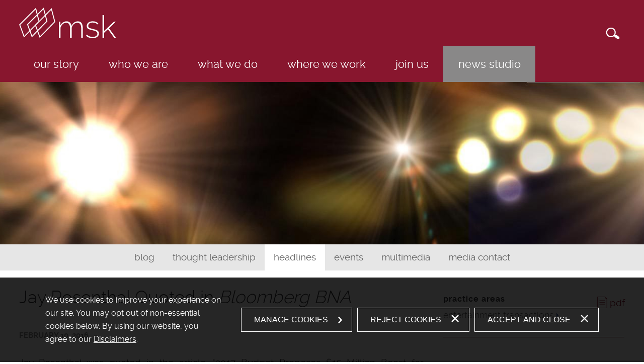

--- FILE ---
content_type: text/html; charset=UTF-8
request_url: https://www.msk.com/newsroom-news-2537
body_size: 4343
content:
<!DOCTYPE html>
<html lang='en-US'>
<head>
<meta http-equiv='Content-Type' content='text/html; charset=utf-8' />
<meta http-equiv='X-UA-Compatible' content='IE=edge' />

<meta name='description' content='Jay Rosenthal was quoted in the article, &quot;2017 Budget Proposes $15 Million Boost for Copyright Office,&quot; published in Bloomberg BNA’s Patent Trademark &amp; Copyright Journal and Daily Report For Executives on February 10, 2016.' />
<meta property='og:image' content='https://www.msk.com/i-t1762906856/logo-og.png' />
<meta property='twitter:card' content='summary' />
<meta property='twitter:image' content='https://www.msk.com/i-t1762906856/logo-og.png' />
<meta property='og:description' content='Jay Rosenthal was quoted in the article, &quot;2017 Budget Proposes $15 Million Boost for Copyright Office,&quot; published in Bloomberg BNA’s Patent Trademark &amp; Copyright Journal and Daily Report For Executives on February 10, 2016.' />

<title>Jay Rosenthal Quoted in Bloomberg BNA</title>
<meta name='viewport' content='initial-scale=1.0'
			data-switch-content='width=1000' id='metaViewport' /> 

			<meta name='google-site-verification' content='mlsl8_PAmuvoyesqo9uFlCUTeItLP9zAfsJaL5JeoW4' />
			<meta name='msvalidate.01' content='AB8DF6F1CBB1421CCA6DCDD06534BEC0' />
		

				<script src='sp_class/assets-t1762906856/js/jwplayer.7.0.0.min.js' type='text/javascript'></script>
				<script type='text/javascript'>jwplayer.key='Jz5Jx0s9D+6tg3sBHnE1bL4Vhmle2DYPthF1yw==';</script>
				
<link  href='css-t1762906856/screen-style.css' media='all' rel='stylesheet' type='text/css' />

<!-- Global site tag (gtag.js) - Google Analytics -->
<script type="text/blocked" async src="https://www.googletagmanager.com/gtag/js?id=G-5XJEZQ8RF0"></script>
<script type="text/blocked">
  window.dataLayer = window.dataLayer || [];
  function gtag(){dataLayer.push(arguments);}
  gtag('js', new Date());

  gtag('config', 'G-5XJEZQ8RF0');
</script>

<!-- Google Tag Manager -->
<script type="text/blocked">(function(w,d,s,l,i){w[l]=w[l]||[];w[l].push({'gtm.start':
new Date().getTime(),event:'gtm.js'});var f=d.getElementsByTagName(s)[0],
j=d.createElement(s),dl=l!='dataLayer'?'&amp;l='+l:'';j.async=true;j.src=
'https://www.googletagmanager.com/gtm.js?id='+i+dl;f.parentNode.insertBefore(j,f);
})(window,document,'script','dataLayer','GTM-NFLFV5J');</script>
<!-- End Google Tag Manager -->
<!-- Google Tag Manager (noscript) -->
<noscript><iframe src=https://www.googletagmanager.com/ns.html?id=GTM-NFLFV5J
height="0" width="0" style="display:none;visibility:hidden"></iframe></noscript>
<!-- End Google Tag Manager (noscript) -->

</head>
<body id='newsroom-news-2537' class='newsroom newsroom-news newsroom-news-item'>

			<script type='text/javascript'>
				document.body.className += ' js';
			</script>
		


			<!--UDMCOMMENT-->
			<div id='header'>
				<div id='logo' itemscope itemtype='http://schema.org/Organization'><a href='./'><img src='i-t1762906856/logo.svgz' width='193px' height='61px' alt='Mitchell Silberberg & Knupp LLP' /></a></div>
				<a class='contentJump' id='jumpContent' href='#mainContent'>Main Content</a>
				<a class='contentJump' id='jumpMenu' href='#mainNav' title='Menu'>Main Menu</a>
				<nav id='mainNav'>
					<ul><li id='navButton-about'><a href='about'>Our Story</a><ul><li ><a href='about'>Legacy</a></li><li ><a href='about-methodology'>Methodology</a></li><li ><a href='about-recognition'>Recognition</a></li><li ><a href='about-diversity'>Diversity &amp; Inclusion</a></li><li ><a href='about-community'>Community</a></li></ul></li><li id='navButton-attorneys'><a href='attorneys'>Who We Are</a></li><li id='navButton-practices'><a href='practices'>What We Do</a></li><li id='navButton-contact'><a href='contact'>Where We Work</a><ul><li ><a href='contact-Offices-LosAngeles'>los angeles</a></li><li ><a href='contact-Offices-NewYork'>new york</a></li><li ><a href='contact-Offices-DC'>washington, dc</a></li></ul></li><li id='navButton-careers'><a href='careers'>Join Us</a><ul><li ><a href='careers'>Culture</a></li><li ><a href='careers-attorneys'>Attorneys</a></li><li ><a href='careers-staff'>Professional Staff</a></li><li ><a href='careers-policy'>Equal Opportunity Policy</a></li><li ><a href='careers-diversity'>Diversity &amp; Inclusion</a></li><li ><a href='careers-jobs'>Job Openings</a></li></ul></li><li id='navButton-newsroom' class='current'><a aria-current='true' href='newsroom'>News Studio</a><ul><li ><a href='https://blogmsk.com/'>Blog</a></li><li ><a href='newsroom-publications'>Thought Leadership</a></li><li class='current'><a aria-current='true' href='newsroom-news'>Headlines</a></li><li ><a href='newsroom-events'>Events</a></li><li ><a href='newsroom-multimedia'>Multimedia</a></li><li ><a href='newsroom-contact'>Media Contact</a></li></ul></li></ul>
				</nav>
				<a id='mobileSearch' href='search.html'><img width='27px' height='23px' src='i-t1762906856/icon-search.svgz' alt='Search' /></a>
				<div id='topSearch'>
					<form action='search.html' method='post'>
						<a><img alt='Search' width='27px' height='23px' src='i-t1762906856/icon-search.svgz' alt='Search' /></a>
						<div>
							<input name='set_categories' value='1' type='hidden' />
							<input name='do_site_search' value='1' type='hidden' />
							<!-- <label for='searchtext'>Search</label> -->
							<input type='text' class='text' name='searchtext' id='searchtext' aria-label='Search Keyword'/>
							<input type='image' src='i-t1762906856/icon-arrow-right.svgz' alt='Search' />
						</div>
					</form>
				</div>

			</div>
			<a id='navJump' href='#mainNav' title='Menu'>Main Menu</a>
			
							<div id='upperContent'>
								<div id='upperContentWrapper'  style='background: url("assets/images-t1762906856/231.jpeg"); '>
										<img src='assets/images-t1762906856/231.jpeg' alt='{Banner image}' />
										
									</div>
							</div>
							<div id='subNavigation'>
								<div id='subNav'>
			<!--UDMCOMMENT-->
			
			<ul class='subNavList'>
				<li><a href='https://blogmsk.com/'>Blog</a></li><li><a href='newsroom-publications'>Thought Leadership</a></li><li class='hereParent'><a aria-current='true' href='newsroom-news'>Headlines</a></li><li><a href='newsroom-events'>Events</a></li><li><a href='newsroom-multimedia'>Multimedia</a></li><li><a href='newsroom-contact'>Media Contact</a></li>
			</ul>
			<!--/UDMCOMMENT-->
			</div>
							</div>
							
			<div id='content'>
			<!--UDMCOMMENT-->
				
				<a id='pdfLink' href='printpilot-news-2537.pdf?1762906856'
				target='_blank'>PDF</a>
				
				<div id='mainContent'>
					<h1 id='pageTitle'>Jay Rosenthal Quoted in <em>Bloomberg BNA</em></h1>
					<div class='itemdate'>February 10, 2016</div><p>Jay Rosenthal was quoted in the article, "2017 Budget Proposes $15 Million Boost for Copyright Office," published in&nbsp;Bloomberg BNA&rsquo;s&nbsp;<em>Patent Trademark &amp; Copyright Journal</em> and&nbsp;<em>Daily Report For Executives</em> on February 10, 2016.&nbsp;</p>
<p><a target="_blank" href="https://essential.bna.com/login/signin?msg=deny&amp;url=http%3A%2F%2Fwsauth.bna.com%2Fwsauth%2Fblawauth%3Ftarget%3Dhttps%3A%2F%2Fwww.bloomberglaw.com%2Fsearch%2Fresults%2F7b3aaf5b652bda3bef6b8d3837d97c31%2Fdocument%2FX78PNI00000000%3Fsearch32%3DC9P6UQR5E9FN6PB1E9HMGNRKCLP6QF92D9GNI83IDTPMARJKD1GMO8HR7DN6UNR9DLO5US38E9GN6PBJ7KOJMER6D5S5UOJFDTM5USBLCLP7IF9H&amp;lddty=-518&amp;pcv="><strong>View Article</strong></a> <em>(subscription required)</em></p>

				</div>
				
				<div id='subContent'>
				<!--UDMCOMMENT-->

				<!--/UDMCOMMENT-->
				<div id='item_area' class='itemSection'>
			<h2>Practice Areas</h2>
			<div class='ITEM_SEARCH results'>
<ul class='results_list'>
<li><a href='practices-entertainment_transactions'>entertainment transactions</a></li>
</ul>
</div>

			</div>
				</div>
				
			<!--UDMCOMMENT-->
			</div>

			<a id='topJump' href='#header'>Back to Page</a>


			<div id='socialLinks'>
								<ul>
									<li><a href='contact.html'>Contact Us</a></li><li><a href='https://www.linkedin.com/company/mitchell-silberberg-&amp;-knupp-llp'
						target='_blank'>LinkedIn</a></li><li><a href='https://www.facebook.com/mskllp'
						target='_blank'>Facebook</a></li><li><a href='https://twitter.com/mskllp'
						target='_blank'>Twitter</a></li><li><a href='http://www.instagram.com/mskllp'
						target='_blank'>Instagram</a></li></ul></div>

			<div id='footer'>
				<div>Mitchell Silberberg & Knupp LLP</div>
				<ul>
					<li><a href='./'>Home</a></li>
					<li><a href='#CookieSettings'>Manage Cookies</a></li>
					<li><a href='disclaimer'>Disclaimer</a></li>
					<li><a href='sitemap'>Site Map</a></li>
					<li>&copy; 2025 Mitchell Silberberg & Knupp LLP</li>
				</ul>
			</div>
			
			<div id='cookieBanner' tabindex='0' role='dialog' aria-label='Cookie Policy' data-optin='1'>
				<div>
					<div>
						<p>We use cookies to improve your experience on our site. You may opt out of non-essential cookies below. By using our website, you agree to our <a href="disclaimer">Disclaimers</a>.</p>
						
					</div>
					<button type='button' id='cookieManage'
				aria-haspopup='dialog'
				aria-controls='cookieOptions'
				aria-expanded='false'
				>Manage Cookies</button>
					<button type='button' id='cookieReject'>Reject Cookies</button>
					<button type='button' id='cookieAccept'>Accept and Close</button>
				</div>
			</div>
			
				<div id='cookieOptions' tabindex='0' role='alertdialog' aria-labelledby='cookieTitle'>
					<div role='document' tabindex='0'>
						<h2 id='cookieTitle'>
							<img src='i-t1762906856/logo.svgz' alt='Mitchell Silberberg &amp; Knupp LLP' />
							<span>Cookie Preference Center</span>
						</h2>
						<button type='button' class='closeButton'>Close</button>
						<div>
							<h3>Your Privacy</h3>
							<p>When you visit our website, we use cookies on your browser to collect information. The information collected might relate to you, your preferences, or your device, and is mostly used to make the site work as you expect it to and to provide a more personalized web experience.</p>
							
							
						<div class='cookieType'>
							<div class='cookieTypeLabel'>
								<h3>Strictly Necessary Cookies</h3>
								<div class='alwaysActive'>Always Active</div>
							</div>
							<p>Necessary cookies enable core functionality such as security, network management, and accessibility. These cookies may only be disabled by changing your browser settings, but this may affect how the website functions.</p>
						</div>
						
						<div class='cookieType'>
							<div class='cookieTypeLabel'>
								<h3>Functional Cookies</h3>
								<div class='alwaysActive'>Always Active</div>
							</div>
							<p>Some functions of the site require remembering user choices, for example your cookie preference, or keyword search highlighting. These do not store any personal information.</p>
						</div>
						
						<div class='cookieType'>
							<div class='cookieTypeLabel'>
								<h3>Form Submissions</h3>
								<div class='alwaysActive'>Always Active</div>
							</div>
							<p>When submitting your data, for example on a contact form or event registration, a cookie might be used to monitor the state of your submission across pages.</p>
						</div>
						
						</div>
						
					<div class='cookieType'>
						<div class='cookieTypeLabel'>
							<h3 id='analyticToggleLabel'>Performance Cookies</h3>
							<div role='group' class='toggleGroup' aria-labelledby='analyticToggleLabel'>
								<input type='radio' name='cookies' id='cookiesOn' value='on'>
								<label for='cookiesOn'>On</label>

								<input type='radio' name='cookies' id='cookiesOff' value='off'checked>
								<label for='cookiesOff'>Off</label>
							</div>
						</div>

						<p>Performance cookies help us improve our website by collecting and reporting information on its usage. We access and process information from these cookies at an aggregate level.</p>
						

					</div>
				
						<div id='cookieConfirm'>
							<div>Powered by <img src='sp_class/assets-t1762906856/images/firmseek.svgz' alt='Firmseek' width=100px /></div>
							<button class='standardButton'>Confirm My Choices</button>
						</div>
					</div>
				</div>
				
			
			<!--/UDMCOMMENT-->
			
<script src='js-t1762906856/combined.js'></script>


<!-- 2025-11-12T23:09:06-05:00 1.14 -->
</body>
</html>

--- FILE ---
content_type: text/css;charset=UTF-8
request_url: https://www.msk.com/css-t1762906856/screen-style.css
body_size: 17184
content:

/* css/default.css
 */
@font-face{font-family:'raleway';src:url('../i-t1762906856/fonts/raleway-bold-webfont.woff') format('woff');font-weight:700;font-style:normal}@font-face{font-family:'raleway';src:url('../i-t1762906856/fonts/raleway-semibold-webfont.woff') format('woff');font-weight:600;font-style:normal}@font-face{font-family:'raleway';src:url('../i-t1762906856/fonts/raleway-medium-webfont.woff') format('woff');font-weight:500;font-style:normal}@font-face{font-family:'raleway';src:url('../i-t1762906856/fonts/raleway-regular-webfont.woff') format('woff');font-weight:400;font-style:normal}@font-face{font-family:'raleway';src:url('../i-t1762906856/fonts/raleway-light-webfont.woff') format('woff');font-weight:300;font-style:normal}html{overflow-y:scroll;overflow-x:hidden}body{position:relative;max-width:1204px;margin:0
auto;padding:0;background:#fff;font:400 19px/30px 'raleway', Arial, sans-serif;color:#666;box-sizing:border-box}@media (max-device-width: 768px){body{overflow:hidden}}body:not([data-whatinput="keyboard"]) *:focus{outline:0}@media (max-width: 1204px){body{padding:0
10px}}p{margin:0
0 1em 0}td
p{margin:0;padding:0}b b,
strong strong,
strong b,
b
strong{font-weight:700}p[style*='padding-left: 30px'],
td p[style*='padding-left: 30px']{padding-right:30px}p[style*='padding-left: 60px'],
td p[style*='padding-left: 60px']{padding-right:60px}p[style*='padding-left: 90px'],
td p[style*='padding-left: 90px']{padding-right:90px}p.introQuote{padding:160px
30px 30px;background:url('../i-t1762906856/icon-scale.svgz') center 40px no-repeat #596da6;color:#fff;font-weight:300;font-size:22px;line-height:32px;letter-spacing: .5px;text-align:left}@media (min-width: 1024px){p.introQuote{padding:50px
50px 50px 260px;background-position:50px center}}sup,sub{line-height:0}a{color:#3874a8;text-decoration:none;outline:none}a:hover,a:focus{text-decoration:underline}a[href^=tel]{color:inherit;text-decoration:inherit;cursor:default}#pdfLink{display:none;padding-left:25px;background:url('../i-t1762906856/icon-pdf.svgz') left 2px no-repeat;background-size:20px 23px;text-transform:lowercase;color:#88162E}@media (min-width: 768px){}h1,h2,h3,h4,h5,h6{margin:0;padding:0;color:#00446a;line-height:normal}h1{padding:5px
0 25px 0;font-size:1.625rem;color:#88162e;font-weight:400}h1#pageTitle{position:relative;padding-bottom:15px;margin:0
0 20px 0;font-weight:300;font-size:3.13rem;color:#88162e;text-transform:lowercase}body[class*='-item'] h1#pageTitle{color:#3b3b3c;text-transform:none}#content>h1#pageTitle{padding:50px
20px 20px 0;text-transform:none}h2{padding:12px
0 10px 0;font-size:1.45rem;color:#3b3b3c;letter-spacing:1px;text-transform:lowercase}#subContent
h2{color:#3b3b3c;font-size:1rem;text-transform:lowercase;letter-spacing:1px}h3{padding:5px
0 5px 0;color:#000;font-size:1.35rem;font-weight:normal}h4{text-transform:uppercase}h5{padding:5px
0 5px 0;font-size:1.25rem}h6{font-weight:bold;font-size:1em}ul,ol{padding:0;margin:1em
0}ol{padding-left:1em}li{padding:0;margin:0
0 .5em 1.5em;list-style:square}li:last-child{margin-bottom:0}ol ul,
ul
ul{padding:0;margin: .5em 0 0 0}li
p{margin:0;padding:3px
0 2px 0}img{border:0}@media (max-width: 767px){#content
img{max-width:100%;height:auto}}@media (min-width: 768px){h1#pageTitle{padding-right:40px}body.attorneys
h1#pageTitle{padding-right:340px}}#content>div>:first-child,#content>div>:first-child>:first-child{margin-top:0}@media only
screen{#footer:before,#cookieBanner::before,#header:before,#subNavigation:before,#upperContentWrapper:before,#homeSpotlight:before,#homeSocial:before,#homeContact:before,#socialLinks:before,#homeSolution:before{content:'';background:inherit;position:absolute;z-index: -1;top:0;bottom:0;left:calc(50% - 50vw);width:100vw}}#header{position:relative;background:#88162e;box-sizing:border-box;position:relative}@media (min-width: 1550px){#header{padding:0}}#logo{padding:15px
0 15px 0}#logo
img{display:block}#header
a{text-decoration:none;color:#fff}@media (min-width: 768px){#mobileSearch{display:none}#topSearch{display:inline-block;top:128px;z-index:9999;height:50px;font-size:14px;box-sizing:border-box;-moz-box-sizing:border-box;overflow:hidden}#topSearch
form{position:absolute;right:0;top:40px;width:auto;padding:0
10px 2px}#topSearch form
div{float:left;width:0;padding:9px
0 0 0;overflow:hidden;-webkit-transition:width 250ms ease-in-out;-moz-transition:width 250ms ease-in-out;-ms-transition:width 250ms ease-in-out;-o-transition:width 250ms ease-in-out;transition:width 250ms ease-in-out}#topSearch form:hover div,
#topSearch form.focus
div{width:211px}#topSearch form input[type=text]{float:left;height:30px;width:200px;padding:0
5px;margin:0
0 0 10px;box-sizing:border-box;-moz-box-sizing:border-box}#topSearch
a{float:left;height:auto;padding:15px
0 0 0;color:#999 !important}#index
#topSearch{overflow:visible;height:100px}#index #topSearch
a{width:49px;height:49px;padding:12px
0 0 0;background:rgba(0,0,0, .25);box-sizing:border-box;-moz-box-sizing:border-box}#index #topSearch
div{padding:9px
0 0 0}#topSearch
img{display:block;width:28px;margin:0
auto}#topSearch input[type=image]{float:right;width:8px;height:15px;top: -28px;right:5px;position:relative;padding:5px}}#mainNav{position:relative;float:left;line-height:normal;background:#88162e}#mainNav ul,
#mainNav
li{list-style:none;margin:0;padding:0;position:relative;text-align:left}#mainNav>ul{text-align:center;width:100%}#mainNav
a{display:block;color:white;text-transform:lowercase}@media (max-width: 767px){#topSearch{display:none}#mobileSearch{position:absolute;right:0;top:48px}#mainNav
a{display:block;padding:12px
15px;font-size:20px;text-transform:uppercase}}@media (min-width: 768px){#logo{float:left}#header{height:163px}#mainNav>ul>li>a{padding:0
1.8vw;font-size:18px;line-height:72px}}@media (min-width: 990px){#mainNav>ul>li>a{padding:0
2.3vw;font-size:22px}}@media (min-width: 1500px){#header{height:92px;position:relative}#logo{position:absolute;left:calc(50% - 50vw + 20px)}#mainNav{position:absolute;left:calc(50% - 50vw + 250px)}#mainNav>ul>li>a{padding:0
1.62vw;font-size:26px;line-height:92px}#topSearch{height:40px;top:0;left:calc(50%  +  50vw - 300px);position:absolute;width:282px;z-index:0}#topSearch
form{top:0}#topSearch
a{padding:7px
0 0 0}#topSearch form
div{padding:2px
0 0 0}}@media (min-width: 1600px){#topSearch{top:30px}}@media (min-width: 1900px){#topSearch{height:40px;top:30px;left:auto;right: -340px}#mainNav>ul>li>a{padding:0
30px}}@media (min-width: 1800px){#header{padding:0}#logo{position:static;margin-left: -280px}#mainNav{position:static;margin:0
0 0 -28px}}#mainNav li > a:hover,
#mainNav li>a:focus{background:#898888;color:white}#mainNav li ul
a{color:#575252}#mainNav .current > a:not(:hover),
#mainNav .current>a:not(:focus){background:#898888;color:#fff}#mainNav > ul
ul{display:none;z-index:9999;position:absolute;overflow:hidden;min-width:100%;background:#fff}#mainNav > ul ul
a{padding:5px
20px;line-height:32px;font-size:20px}#mainNav > ul > li:nth-last-child(-n + 2) ul{right:0}@media (min-width: 768px){#navJump,#topJump{display:none}#mainNav>ul,#mainNav>ul>li{display:inline-block}#mainNav > ul :hover > ul,
#mainNav > ul li:focus-within>ul{display:block}#mainNav li>a{white-space:nowrap}}@media (max-width: 767px){#mainNav{position:fixed;z-index:120;top:0;left: -400px;max-width:calc(100% - 80px);height:100vh;padding:10px;box-sizing:border-box;box-shadow:0 0 200px 15px rgba(0,0,0,.8);transition-duration:0.5s}#mainNav:before{display:none}#mainNav:target,#mainNav.target{left:0 !important}#mainNav ul,
#mainNav
li{display:block;margin:0;padding:0}#mainNav li
ul{display:none !important}#topJump,#navJump{display:block;cursor:pointer;position:absolute;top:10px;right:10px;overflow:hidden;width:0;height:0;padding:14px
28px 0 0;border:0
solid white;border-width:4px 0}#topJump::before,#topJump::after,#navJump::after{content:'';position:absolute;top:5px;left:0;width:100%;border-top:inherit}#topJump{display:none;background:white}#mainNav.target~#topJump,#mainNav:target~#topJump{display:block}#topJump:after,#topJump:before{border-color:#0b3c5d;border-radius:2px;width:60%;left:20%;transform:rotate(-35deg)}#topJump:before{transform:rotate(35deg)}}ul.subNavList{text-align:center;margin:0}ul.subNavList
li{list-style:none;margin:0;padding:0;display:inline-block}ul.subNavList li
a{display:block;padding:0
18px;line-height:52px;text-transform:lowercase;color:#666}ul.subNavList li a:hover,
ul.subNavList li a:focus{color:#88162e;text-decoration:none}li.here>a,li.hereParent>a{background:#fff}#subNavigation{position:relative;clear:both;background:#e6e6e6}@media (min-width: 768px){#tabLinks{margin:20px
0 40px 0}#tabLinks
a{display:inline-block;min-width:calc(20% - 7px);border-top:6px solid #88162e;margin:0
7px 0 0;padding:0
8px 0 8px;text-align:center;background:#e8e8e8;font-size:1.25rem;line-height:43px;text-transform:lowercase;letter-spacing:1px;color:#903;box-sizing:border-box;-moz-box-sizing:border-box}#tabLinks
.current{color:#fff;background:#898888;border-top-color:#333;cursor:default;text-decoration:none}.js
.contentSection{display:none;margin:0
0 30px}.js
.sectionTitle{display:none}}#content{position:relative;min-height:350px;height:auto !important}#content:after{content:'';display:block;clear:both}#content>div{margin:27px
0 0 0}#upperContent{position:relative}#upperContentWrapper{margin:0
-10px}#upperContentWrapper
img{display:none}@media (max-width: 1024px){#upperContent
video{display:none}#upperContentWrapper
img{display:block;width:100%;height:auto}#upperContentWrapper{margin-top:0 !important}}@media (min-width: 768px){#upperContent{height:323px}#upperContentWrapper{margin:0}}@media (min-width: 1024px){#upperContentWrapper.hasVideo{background:none !important}}#bannerBoxes{position:relative;padding:20px
0 0 0;z-index:10;text-align:center;overflow:hidden}#bannerBoxes>div{padding:10px;margin:0
0 20px 0;background:rgba(59,59,60, .8);color:#fff;font-size:22px;font-weight:300;letter-spacing:1px;box-sizing:border-box;-moz-box-sizing:border-box}@media (min-width: 768px){#bannerBoxes{display:flex;justify-content:center;padding:60px
0 0 0}#bannerBoxes>div{display:flex;align-items:center;justify-content:center;min-width:185px;height:185px;margin:0
0 0 43px;background:rgba(59,59,60,.6)}#bannerBoxes>div:first-child{margin:0}#bannerBoxes > div
strong{display:block;padding:10px
0 0;font-size:3rem;font-weight:700;font-family:arial,helvetica,sans-serif}}#mainContent{margin:27px
0 0 0;padding:0
0 20px 0;box-sizing:border-box}#subNav,#subContent{box-sizing:border-box;border-radius:0 0 10px 10px}#subContent .sideStaticText
img{max-width:100%;height:auto}#content
p.sideQuote{font-size:17px;font-weight:bold;line-height:30px;letter-spacing:1px;color:#88162e;text-transform:uppercase;margin-bottom:1.5em}@media (min-width: 768px){#mainContent:not(:only-child){float:left;width:67%;max-width:804px}#mainContent:not(:only-child) p{text-align:justify}body#newsroom-multimedia
#mainContent{width:100%;max-width:100%}#subContent{width:30%;max-width:360px;padding:126px
0 0 0;margin:0
0 0 70% !important;box-sizing:border-box;-moz-box-sizing:border-box}}@media (max-width: 767px){#subNav{-webkit-order:2;order:2}}div.texthtml{margin:5px
0 8px 0}.texthtml
p{padding:0
0 8px 0}ul.none{margin:5px
0 8px 0;list-style:none}ul.none
li{padding:0;margin:0
0 8px 0}.js #area_news .results_list > li:nth-child(n+4),
.js #area_headlines .results_list > li:nth-child(n+4),
.js #area_event .results_list > li:nth-child(n+4),
.js #area_publication .results_list > li:nth-child(n+4),
.js #area_alert .results_list > li:nth-child(n+4),
.js #bio_news .results_list > li:nth-child(n+6),
.js #bio_event .results_list > li:nth-child(n+6),
.js #bio_publication .results_list > li:nth-child(n+6),
.js #bio_alert .results_list > li:nth-child(n+6),
.js #bio_matters li:nth-child(n+7),
.js #bio_honors li:nth-child(n+5),
.js #bio_headlines li:nth-child(n+6),
.js #bio_affiliations li:nth-child(n+5),
.js #area_bio
li{display:none}.js
li.appendedContentLi{display:none;list-style:none;margin-left:0px;padding-left:0px}.js li.appendedContentLi ul,
.appendedContent
ul{margin:0;padding:0}.results+.appendedContent>ul{margin-top: -0.5em}#backLink{font-weight:bold;margin-bottom:14px}#bioTitle{padding:0
0 10px 0}#bioTitle
a{color:#000}body#attorneys-featured .bioList:after,
body#attorneys-alphabetical .bioList:after{content:'';display:table;clear:both}.bioList .title
a{color:#88162e}.bioList .results_list>div{position:relative;margin:0
-10px 11px -10px;overflow:hidden;line-height:normal;background:#e8e8e8;font-size:1rem}.bioList .results_list > div a:focus{outline:1px
solid red}.bioList .results_list > div
.startInline.open{display:block !important}.bioList .results_list > div .startInline>span{display:block}.bioList .results_list > div
.photo{width:40%;float:left}.bioList .results_list > div .photo
img{display:block;width:100%;height:auto}.bioList .results_list > div
.title{float:right;width:55%;margin-top:10px;font-size:1.125rem}.bioList .results_list > div
.position{float:right;width:55%;font-size: .9rem}.bioList .results_list > div .email a,
.bioList .results_list > div .vcard a,
.bioList .results_list > div .twitter a,
.bioList .results_list > div .linkedin
a{display:inline-block;text-indent: -9999em}.bioList .results_list > div .email,
.bioList .results_list > div .vcard,
.bioList .results_list > div .twitter,
.bioList .results_list > div
.linkedin{float:left;width:22%;margin:10px
0 0 0}.bioList .results_list > div .email
a{width:22px;background:url('../i-t1762906856/icon-email.svgz') left no-repeat}.bioList .results_list > div .twitter
a{width:23px;background:url('../i-t1762906856/icon-twitter.svgz') left no-repeat}.bioList .results_list > div .linkedin
a{width:22px;background:url('../i-t1762906856/icon-linkedin.svgz') left no-repeat}.bioList .results_list > div .vcard
a{background:url('../i-t1762906856/icon-vcard.svgz') no-repeat}.bioList .results_list > div .vcard
a{display:inline-block;width:17px;height:23px;background:url('../i-t1762906856/icon-vcard.svgz') no-repeat;text-indent: -9999em}.bioList .results_list > div
.phone{margin:5px
0 0;font-size:1rem;color:#000;font-family:Arial,helvetica,sans-serif}.bioList .results_list > div .phone:before{content:'t';padding-right:5px}.bioList .results_list > div
.fax{font-family:Arial,helvetica,sans-serif}.bioList .results_list > div
.type{padding-right:5px;color:#88162e}.bioList .results_list > div .office
ul{margin:0}.bioList .results_list > div .office ul
li{margin:5px
0 0 0;font-size: .9rem;list-style:none;list-style-image:none}.bioList .results_list > div
.startInline{width:55%;float:right}.bioList .results_list > div
.toggler{display:none}@media (min-device-width: 480px) and (max-device-width: 768px ){.bioList .results_list > div
.startInline{visibility:hidden}.bioList .results_list > div.tapped
.startInline{visibility:visible;display:block !important}.bioList .results_list > div
.toggler{display:block;position:absolute;right:0;bottom:0;z-index:2000;font-size:40px;width:40px;text-align:center}.bioList .results_list > div .toggler:after{content:'+'}.bioList .results_list > div.tapped .toggler:after{content:'-'}}@media (min-width: 768px){.bioList .results_list>div{float:left;position:relative;width:191px;height:305px;padding:0;margin:0
11px 11px 0;overflow:visible;line-height:normal}.bioList .results_list>div:first-child{margin-left:0}.bioList .results_list > div
.startInline{position:relative;z-index:1000;display:none;width:auto;float:none;padding:20px
13px;background:#e8e8e8;overflow:hidden}.bioList .results_list > div .email,
.bioList .results_list > div .vcard,
.bioList .results_list > div .twitter,
.bioList .results_list > div
.linkedin{margin:20px
0 0 0;width:25%}.bioList .results_list > div .title,
.bioList .results_list > div
.position{float:none;width:auto;padding:0
13px;margin-top:0}.bioList .results_list > div
.title{padding-top:11px;padding-bottom:4px}.bioList .results_list > div .startInline>span.fax{display:block;margin:6px
0 0 0;font-size:1rem;color:#000;font-family:Arial,helvetica,sans-serif}.bioList .results_list > div
.photo{width:100%;float:none}.bioList
h2{clear:both}}@media (min-width: 1200px){body#attorneys #awardSpotlight + .bioList .results_list > div:nth-child(2),
body#attorneys .bioList > div > div:nth-of-type(6n),
body#attorneys-featured .bioList > div > div:nth-of-type(6n),
body#attorneys-alphabetical h2 + div + div + div + div + div + div,
body#attorneys-alphabetical h2 + div + div + div + div + div + div + div + div + div + div + div + div,
body#attorneys-alphabetical h2+div+div+div+div+div+div+div+div+div+div+div+div+div+div+div+div+div+div{margin-right:0}}body.attorneys-item
#upperContent{height:auto}body.attorneys-item #subContent .bioSection:first-child{padding-top:0}body.attorneys-item #mainContent #bio_expertise p:last-child{margin-bottom:0}#subContent
ul{margin:10px
0 0 14px}#subContent
p{margin:0
0 10px}#subContent .results_list,
#bio_bars
ul{margin:0}#subContent .results_list li,
#bio_bars ul
li{margin:0
0 10px;list-style:none}#subContent .results_list li,
#subContent .results_list li
a{font-size:18px;line-height:26px;font-weight:300;color:#666}#subContent .results_list li
a{display:inline-block;padding-right:5px}#subContent .results_list li a:first-child:after{content:url('../i-t1762906856/arrow-right.png');position:relative;top: -2px;left:5px}body.attorneys-item #bio_matters ul,
body.attorneys-item #bio_honors ul,
body.attorneys-item #bio_affiliations
ul{margin:10px
0 0}body.attorneys-item #bio_matters ul li,
body.attorneys-item #bio_honors ul li,
body.attorneys-item #bio_affiliations ul
li{margin-left:20px}#Experience-tab
#bio_contentextra{display:none;padding:0}#bio_contentextra{padding:0}#bioInfo{max-width:1204px;margin:0
auto;position:relative;padding:70px
0 30px 0;overflow:hidden;font-size:1.125rem}#bioInfo+#upperContentWrapper{display:none}#bioPhoto{float:left;margin:0
8.5% 0 0}#bioInfo
#pageTitle{margin:0
0 0 0;color:#3b3b3c}#bioInfo
li{margin:0;list-style:none}#bioInfo
.type{color:#88162e;text-transform:lowercase}#bioNumbers,#bioTitle{padding:0;margin:0;color:#000;padding-right:300px}#bioSocial
li{display:table;float:left;margin:0
22px 0 0}#bioSocial li
a{display:table-cell;font-size:0}#bioSocial li a
img{vertical-align:middle}#badgeCode{position:absolute;top:100px;right:0px;max-width:300px;max-height:300px}@media (max-width: 767px){#bioInfo{padding-top:20px}#bioPhoto{float:none;margin:0
0 10px}h1#pageTitle{font-size:2rem}#tabLinks{display:none}h1.sectionTitle{position:relative;font-size:1.3rem;padding:5px
10px;margin:0
-10px 5px -10px;border-top:6px solid #3b3b3c;background:#e8e8e8;text-transform:lowercase}h1.sectionTitle:after{content:'+';position:absolute;top: -1px;right:10px;font-weight:300;font-size:2rem}h1.sectionTitle.isOpen:after{content:'-'}.contentSection{display:block !important}.contentSection>*{display:none}h1.sectionTitle{display:block}#badgeCode{clear:both;position:relative;top:inherit;right:inherit;left:inherit;max-width:100%;max-height:100%;padding-top:20px}#bioNumbers,#bioTitle{padding-right:0px}}@media (min-width: 768px){body.attorneys-item
#mainContent{float:right;margin:0}#bioInfo{padding-left:10px;padding-right:10px}body.attorneys-item
#subContent{float:none;padding:0;margin:0
!important}#Overview-tab
h1.sectionTitle{display:none}.bioSection:not(:first-of-type){padding:30px
0 0 0}}@media (min-width: 1205px){#bioInfo
#pageTitle{padding:60px
0 40px 0}#bioInfo
#bioSocial{position:absolute;top:40px;right:0}}#practices{background:url('../i-t1762906856/practice-bg.jpg') center no-repeat;background-size:cover}#practices
h1#pageTitle{padding:0
0 0 50px;color:#fff;background:url('../i-t1762906856/icon-what.svgz') left 6px no-repeat;background-size:35px}#practices .listColumn
a{display:block;padding:28px
26px;font-size:1.375rem;color:#fff;text-transform:lowercase;box-sizing:border-box;-moz-box-sizing:border-box}#practices .listColumn
a.sp_pencil{display:inline;position:absolute;z-index:10;background:none;padding:0;top:0;left:0}#practices .listColumn
.hierList{margin:0;background:rgba(0,0,0, .45)}#practices.js .listColumn
.hierList{display:none;overflow:auto;box-sizing:content-box;-moz-box-sizing:content-box}#practices .listColumn .hierList
a{padding:18px
20px;background:none}#practices .listColumn>ul>li{position:relative;padding:0
60px 0 0;background:rgba(0,0,0, .45)}#practices .listColumn>ul>li>button{position:absolute;right:10px;top:16px;height:50px;width:50px;z-index:99;font-size:2rem;line-height:2rem;text-align:center;color:#fff;background:rgba(0,0,0, .4);cursor:pointer;border:none;padding:0}#practices .listColumn > ul > li > div
span{display:block;line-height:50px}#practices .listColumn > ul > li > button span+span{position:relative;top: -2px}#trustsLink{display:inline-block;text-align:center;padding:20px
0 0 0}@media (min-width: 768px){#practices
#content{padding:140px
0 0 0}#practices
h1#pageTitle{padding:0
0 0 88px;color:#fff;background-size:57px 43px}}@media (min-width: 1200px){#practices
#mainContent{min-height:1000px}}.practices-item
#tabLinks{margin-bottom:0}.practices-item #subContent
a.toggleExpand{margin:0;color:#666 !important;font-weight:400;font-size:1.125rem}.practices-item #subContent .areaSection,
body.attorneys-item #subContent .bioSection,
#subContent
.itemSection{padding:15px
0 20px;border-bottom:1px solid #88162e}#area_infographic
li{margin:0;list-style:none}#area_content,
#area_infographic #prev,
#area_infographic
#next{display:none}@media (min-width: 768px){.practices-item
#mainContent{margin-top:40px;float:right}.practices-item
#subContent{padding:35px
0 0 0;margin:0
70% 0 0 !important}#area_infographic{overflow:hidden;padding:10px
0 0 0}#area_infographic #prev,
#area_infographic
#next{position:relative;height:40px;width:100%;margin:5px
0;background:#e8e8e8;text-align:center;color:#88162e;line-height:40px;text-transform:lowercase;border:none;font-size:19px;cursor:pointer}#area_infographic #prev:after,
#area_infographic #next:after{position:absolute;display:block;width:19px;height:10px;bottom: -10px;left:calc(50% - 9px);content:url('../i-t1762906856/arrow-gray.png');line-height:0}#area_infographic #prev:after{bottom:auto;top: -10px;-moz-transform:rotate(180deg);-webkit-transform:rotate(180deg);-o-transform:rotate(180deg);-ms-transform:rotate(180deg);transform:rotate(180deg)}#area_infographic
div.results{overflow:hidden}#area_infographic
ul{margin:0}#area_infographic
li{float:left;width:calc(50% - 2px);height:100%;margin:0
4px 4px 0;list-style:none}#area_infographic li
img{display:block;width:100%}#area_infographic li:nth-child(even){margin-right:0}}#contact
#mainContent{min-height:1000px}#contact
h1#pageTitle{padding:0
0 10px 50px;color:#fff;background:url('../i-t1762906856/icon-where.svgz') left 0 no-repeat;background-size:35px;color:#3b3b3c}@media (min-width: 768px){#contact
#content{padding:140px
0 0 0}#contact
h1#pageTitle{padding:0
0 0 70px;background-size:57px 43px;background-position:0 10px}}.officeItem{position:relative;margin:0
0 14px;max-width:392px;overflow:hidden}.officeItem>a{position:absolute;top:0;height:100%;z-index: -1}.officePhoto{display:block;height:100%;max-width:200% !important}.officeContent{padding:10px
20px;height:100%;width:100%;box-sizing:border-box;-moz-box-sizing:border-box}.officeContent
a{color:#fff}.officeItem h2
a{color:#ec8a2b;font-size:1.75rem;font-weight:500;text-transform:none}.officeContent{color:#fff;font-size:1.125rem}#officeAddress{font-weight:700;color:#000}#officeAddress
.type{font-weight:400;color:#88162e}.sp_map{width:100% !important;height:250px !important}@media (min-width: 768px){.sp_map{height:475px !important}.officeItem{height:340px;float:left;width:calc(50% - 7px)}.officeItem:nth-child(odd){margin-right:14px}#upperContent{position:relative;left:calc(50% - 50vw);width:100vw;overflow:hidden}#upperContent
#upperContentWrapper{position:absolute;top:0;width:100vw;height:100%;background-size:cover !important;background-position:center center !important}#upperContent #upperContentWrapper
video{width:100vw;height:auto;position:relative;z-index:0}}@media (min-width: 1024px){.officeItem{width:calc(33% - 7px);margin-right:14px}.officeItem:nth-child(n+3){margin-right:0}#upperContent
video{width:100vw;height:auto}}@media (min-width: 1220px){.officeItem{width:392px;margin-right:13px}.officeItem:nth-child(n+3){margin-right:0}}@media (min-width: 1650px){}#resultPageLinks{font-family:Arial,helvetica,sans-serif}#newsroom
#mainContent{width:100%}body.newsroom-alerts-item h1#pageTitle,
body.newsroom-events-item h1#pageTitle,
body.newsroom-news-item h1#pageTitle,
body.newsroom-publications-item
h1#pageTitle{font-size:2.2rem}#highlights{clear:both}#highlights
ul{margin:0
0 20px;overflow:hidden}#highlights ul
li{position:relative;margin:0
0 12px;list-style:none}#highlights ul li:hover .startInline,
#highlights ul li .photo:focus~.startInline{opacity:1}#highlights
.startInline{opacity:0;position:absolute;top:0;left:0;width:100%;height:100%;padding:15px
25px;background:rgba(137,136,136, .9);color:#fff;font-size:1.2rem;line-height:1.5rem;font-weight:500;box-sizing:border-box;-moz-box-sizing:border-box;-webkit-transition:all 250ms ease;-moz-transition:all 250ms ease;-ms-transition:all 250ms ease;-o-transition:all 250ms ease;transition:all 250ms ease}#highlights .startInline
span{display:block}#highlights .startInline
.subtext{margin:5px
0 0 0;font-size: .9rem;font-weight:700}#highlights ul li .photo
img{width:100%;height:auto;display:block}#newsroom .listColumn
.ITEM_SEARCH{margin-bottom:30px}.itemList
li{margin-left:0;list-style:none}#newsroom .listColumn
li{padding:15px;background:#e6e6e6}.itemList
li{padding:15px
0;border-bottom:1px solid #e6e6e6}.itemList li:first-child{border-top:1px solid #e6e6e6}a#subscribe{position:relative;left:calc(100% - 130px);display:inline-block;padding-left:32px;margin:15px
0 0 0;color:#88162E;background:url('../i-t1762906856/icon-subscribe.svgz') left 4px no-repeat;background-size:25px 25px}#pdfLink+a#subscribe{right:70px}#eventList
.itemdate{padding:5px
10px;margin:0
0 10px;background:#efe1d6}#eventList li .bio
a{color:#8b152d}.itemList li .bio
a{color:#000}#newsroom-events #mainContent
h2{margin:60px
0 0 0;color:#586da2;text-transform:uppercase;font-size:1.1rem}.view_more{text-align:right}.view_more
a{text-transform:uppercase;font-weight:700}#newsroom .listColumn li .title a,
.itemList li .title a,
.itemList li
.title{font-weight:500;font-size:1.1rem;color:#000;background:none}.itemList li
.title{margin:0
0 5px}#newsroom .listColumn li .title a:before{content:'' !important;background:none !important}#newsroom .listColumn li .itemdate,
.itemList li
.itemdate{margin:4px
0 0 0;font-size: .9rem;font-weight:700;color:#898888;letter-spacing:1px;text-transform:uppercase}#newsroom .listColumn
h2{display:inline-block;font-size:1.125rem;text-transform:uppercase;color:#596da6;letter-spacing:0}#newsroom .listColumn h2+.view_more{display:inline-block;margin:0
0 0 8px}#newsroom .listColumn h2+.view_more:before{content:'|';margin:0
8px 0 0;color:#999}#newsroom .listColumn .view_more
a{color:#999;text-transform:uppercase}#newsroom .listColumn #multimedia
li{padding-left:15px;overflow:hidden}#newsroom .listColumn #multimedia li
.sp_pencil{position:absolute}#multimedia
.playbtn{float:left;margin:0
20px 0 0}#multimedia .playbtn
a{display:block;width:100%;height:100%;background:none}#multimedia .playbtn
.triggerPopupPlayer{width:46px;height:46px;background:url('../i-t1762906856/play-btn-2.png') no-repeat center, #666}@media (min-width: 768px){#newsroom .listColumn
li{padding:20px}.itemList
li{position:relative;padding:20px
0}a#subscribe,#pdfLink{display:block;position:absolute;right:0;top:50px;left:auto;margin:0;z-index:10}#newsroom .listColumn li .title a,
.itemList li .title a,
.itemList li
.title{font-size:1.44rem}.itemList li
.title{margin:0
0 10px}#newsroom .listColumn li .itemdate,
.itemList li
.itemdate{margin:6px
0 0 0;font-size: .95rem}#eventList
li{padding:20px
0 20px 110px}#eventList
.itemdate{position:absolute;left:0;top:25px;width:76px;height:76px;padding-top:14px;margin:0;text-align:center;font-size:1.4rem;line-height:1.5rem;font-weight:300;color:#cc7621;box-sizing:border-box;-moz-box-sizing:border-box}#highlights ul
li{float:left;width:calc(50% - 6px);margin:0
12px 12px 0}#highlights ul li:nth-child(even){margin-right:0}.newsroom-publications-item #subContent,
.newsroom-events-item #subContent,
.newsroom-news-item
#subContent{padding-top:20px}}@media (min-width: 1024px){#newsroom .listColumn
li{padding:34px}.itemList
li{padding:25px
0}#newsroom .listColumn #multimedia
li{padding-left:37px}#multimedia .playbtn
.triggerPopupPlayer{display:block;width:152px;height:124px}#highlights ul
li{float:left;width:calc(33.3% - 8px);margin:0
12px 0 0 !important}#highlights
.startInline{padding:15px
25px}#highlights ul li:nth-child(n+3){margin-right:0 !important}}@media (min-width: 1100px){#highlights
.startInline{line-height:30px}}@media (min-width: 1205px){#highlights
.startInline{padding:40px
45px}}#attorneys
.ITEM_SEARCH{margin:0
0 33px;clear:both}.bioList+h3{clear:both;padding:30px
0 20px 0}#attorneys-featured .ITEM_SEARCH,
#attorneys-alphabetical
.ITEM_SEARCH{margin:33px
0 0 0}#attorneys form div div,
#attorneys-featured form div div,
#attorneys-alphabetical form div
div{margin:0
0 10px 0;box-sizing:border-box;-moz-box-sizing:border-box}#awardSpotlight
ul{margin:0}#awardSpotlight
li{padding:190px
25px 25px;margin:0
0 11px;background:url('../i-t1762906856/icon-award.png') center 40px no-repeat #596da6;list-style:none;color:#fff;text-align:center}#attyQuote{float:left;padding:25px
25px 6px;background:#898888;color:#fff;box-sizing:border-box;-moz-box-sizing:border-box}#attorneys
#highlights{padding:11px
0 0 0}#attyExtras
a{display:block;padding:0
0 0 35px;margin:0
0 10px 0;background:url('../i-t1762906856/icon-star.png') no-repeat;color:#898888;text-transform:lowercase}/*/*/#attyExtras
a{background:url('../i-t1762906856/icon-hamburger.png') 5px 7px no-repeat;/**/color: #88162e}@media (min-width: 768px){#attorneys form div div,
#attorneys-featured form div div,
#attorneys-alphabetical form div
div{float:left;width:50%;margin:0;border-left:1px solid #fff;border-bottom:1px solid #fff}#attorneys form div div:nth-child(n+7),
#attorneys-featured form div div:nth-child(n+7),
#attorneys-alphabetical form div div:nth-child(n+7){width:100%;margin:10px
0 0}#awardSpotlight
li{float:left;min-width:748px;width:calc(100% - 406px);padding:95px
75px 0 252px;height:305px;background:url('../i-t1762906856/icon-award.png') 67px 90px no-repeat #596da6;list-style:none;color:#fff;text-align:left;font-size:1.375rem;line-height:2rem;box-sizing:border-box;-moz-box-sizing:border-box}#attyExtras{position:absolute;right:0;top:30px}#attyExtras
a{float:left;margin-left:20px}}@media (min-width: 900px){#awardSpotlight
li{margin-right:11px}}@media (min-width: 1024px){#attorneys form div div,
#attorneys-featured form div div,
#attorneys-alphabetical form div
div{width:33%}#attyQuote{width:calc(100% - 500px);max-width:393px;height:306px;padding:66px
45px;font-size:1.125rem;line-height:1.75rem;font-weight:300}}@media (min-width: 1280px){#attorneys form div div,
#attorneys-featured form div div,
#attorneys-alphabetical form div
div{width:20%}#attorneys form div div:nth-child(7),
#attorneys-featured form div div:nth-child(7),
#attorneys-alphabetical form div div:nth-child(7){width:calc(50% - 13px)}#attorneys form div div:nth-child(8),
#attorneys-featured form div div:nth-child(8),
#attorneys-alphabetical form div div:nth-child(8){width:calc(50% - 118px)}#attorneys form div div:nth-child(7),
#attorneys form div div:nth-child(8),
#attorneys-featured form div div:nth-child(7),
#attorneys-alphabetical form div div:nth-child(7),
#attorneys-featured form div div:nth-child(8),
#attorneys-alphabetical form div div:nth-child(8){margin-right:13px;margin-top:33px}#attorneys form div div:nth-child(9),
#attorneys-featured form div div:nth-child(9),
#attorneys-alphabetical form div div:nth-child(9){width:105px;margin-top:33px}}#awardList
li{padding:25px
0 30px;margin:0;list-style:none;font-weight:600;color:#333;overflow:hidden;border-bottom:1px solid #e6e6e6}#awardList li:first-child{border-top:1px solid #e6e6e6}#awardList li
img{max-width:100%;height:auto}@media (min-width: 768px){#awardList li
.photo{float:left;width:20%;margin:8px
30px 0 0;max-width:140px;min-width:100px}#awardList li
.abstract{float:left;width:calc(78% - 30px)}}#multimediaList
li{margin:0
0 13px;list-style:none;background:#88162e;color:#fff}#multimediaList li
.title{padding:15px;font-weight:300}@media (min-width: 768px){#multimediaList
li{float:left;width:calc(33% - 7px);height:339px;margin-right:13px}#multimediaList li:nth-child(3n){margin-right:0}#multimediaList li
.title{padding:20px}}@media (min-width: 1024px){#multimediaList
li{height:439px}#multimediaList li
.title{padding:30px;font-size:1.44rem}}#multimediaList li:nth-child(9n + 4),
#multimediaList li:nth-child(9n + 5),
#multimediaList li:nth-child(9n+6){background:#cc7622}#multimediaList li:nth-child(9n + 7),
#multimediaList li:nth-child(9n + 8),
#multimediaList li:nth-child(9n+9){background:#586ca6}#multimediaSideList
li{margin:0
0 13px;list-style:none;background:#88162e;color:#fff}#multimediaSideList li
.title{padding:15px
15px 0 15px;font-weight:300}#multimediaSideList li a.videoMore,
#multimediaSideList li .title
a{color:#fff !important}#multimediaSideList li
a.videoMore{font-size:80%;font-weight:700;padding-left:15px}#subContent .xrefMultimediaList .results_list li a:first-child:after{content:'' !important}#multimediaSideList li .photo
a{padding:0}@media (min-width: 768px){#subContent #multimediaSideList .results_list
li{height:280px;width:85%;margin-left:auto;margin-right:0}#multimediaSideList li .title
a{font-size: .95rem;line-height:1.2rem}}#multimediaSideList li:nth-child(3n+2){background:#cc7622}#multimediaSideList li:nth-child(3n+3){background:#586ca6}div.listColumn ul,
div.listColumn ul
li{padding:0;margin: .25em 0;line-height:normal;list-style:none;list-style-image:none}div.listColumn li
li{padding-left:1.5em;margin:0}div.listColumn ul
ul{margin:0;border-right:none}@media (min-width: 768px){div.listColumn{width:calc(50% - 8px);float:left;margin-bottom:1em}#highlights+.listColumn{margin-right:16px}#practices div.listColumn:last-child{margin-left:16px}div.listColumn ul
li{margin:0
0 15px 0}div.listColumn ul.hierList
li{position:relative;font-weight:normal}div.listColumn ul
ul{margin:0;border-right:none}}div.publication,span.publication{font-style:italic;color:#88162E}.itemdate{margin:25px
0;font-weight:700;font-size: .95rem;text-transform:uppercase;color:#898888}.subtitle{text-transform:none;font-size:1.44rem;line-height:1.4rem}.byline{line-height:30px}.photoRight{margin-left:14px;float:right}#atic_auth,#atic_auth+div{display:none !important}form{position:relative;margin:0;padding:0}form:after{content:'';display:block;clear:both}form>div>div{position:relative;margin: .5em}form>p{clear:both}.js form>div>div>label{display:block;position:absolute;top:10px;left:15px;color:#333;text-transform:lowercase}.js form>div>div.hasValue>label{visibility:hidden}.js form>div>div.hasValue>label[style]{visibility:visible}input[type=text],input[type=password]{width:100%;height:52px;border:none;font:inherit;color:inherit;background:#e8e8e8;color:#333;padding-left:15px;box-sizing:border-box;-moz-box-sizing:border-box}.customSelect{width:100%}select{height:52px !important;width:100%}.customSelectInner{width:100% !important;height:52px !important;padding:10px
35px 0 33px;color:#fff;text-transform:lowercase;box-sizing:border-box;-moz-box-sizing:border-box;background:url('../i-t1762906856/arrow-ffffff-down.png') 14px center no-repeat #cc7622;white-space:nowrap;overflow:hidden;border-right:10px solid transparent}.customSelectFocus .customSelectInner,
.customSelectHover
.customSelectInner{background:url('../i-t1762906856/arrow-ffffff-down.png') 14px center no-repeat #e88328}option{color:#333}textarea{width:100%;max-width:560px;height:100px;border:1px
solid #dedede;font:inherit;box-sizing:border-box;-moz-box-sizing:border-box}input[type=submit],.standardButton{min-width:105px;min-height:52px;margin:0;background:#969696;border:0
solid #dedede;color:#fff;cursor:pointer;font-size:20px;text-transform:lowercase;-webkit-appearance:none;appearance:none}form>div>div.checkbox_wrapper>label{position:static}form>div>div#submit_wrapper{margin:0
0 20px}#newsroom-signup form > div > div,
#newsroom-rsvp form>div>div{margin:0
0 12px}#newsroom-signup
.textarea_wrapper{clear:both}#newsroom-signup form>div>div.checkbox_wrapper{margin:15px
0 40px}@media (min-width: 768px){#newsroom-signup form>div>div:nth-child(-n+6){float:left;width:calc(50% - 6px)}#newsroom-signup form>div>div:nth-child(even){margin-right:12px}}#emailField{display:none}.autocomplete-w1{position:absolute;top:0;left:0;margin:8px
0 0 6px;background:url('../i-t1762906856/autocomplete-shadow.png') no-repeat bottom right}.autocomplete{max-height:350px;overflow:auto;margin: -6px 6px 6px -6px;background:#fff;border:1px
solid #999;cursor:default;text-align:left}.autocomplete
.selected{background:#f0f0f0}.autocomplete
div{padding:2px
5px;white-space:nowrap}.autocomplete div
span.autoCompleteMore{font-size:11px;color:#3874a8}.autocomplete
h2{margin:0;padding:12px
5px 6px 5px;white-space:nowrap}.autocomplete
strong{font-weight:bold;color:#3874a8}#footer{margin:0
0 0 0;padding:1.5em 0 1em;color:#999;font-size: .9em;text-align:center;position:relative;background:#fff}#footer:after{content:'';display:block;clear:both}#footer>div{margin:0
0 20px 0;font-size:1.88rem;color:#88162e}#footer
a{color:#555455}#footer a:hover,
#footer a:focus{color:#0b3c5d;text-decoration:none}#footer ul li,
#footer
ul{display:inline-block;list-style:none;margin:0;padding:0;font-size:1rem;color:#555455}#footer ul
li{margin-right: .8em;margin-bottom:1em;float:left;line-height:normal}#footer ul li:after{content:'|';padding-left: .8em}#footer ul li:last-child:after{display:none}#footer
p{padding:0;margin:0;font-size:11px}@media (max-width: 767px){#footer{border-top:1px dashed #666;text-align:left}#footer>div{font-size:1.5rem}}#index #mainNav > ul
ul{display:none !important}@media (min-width: 768px){#index
#upperContent{position:relative;top:0;z-index: -1;width:100vw;height:500px;margin: -170px 0 50px -10px;overflow:hidden}#index #upperContent
video{width:100%;height:auto}#index
#mainContent{padding:0;margin:0}#index #mainNav,
#index
#header{background:none}#index
#header{height:153px}#index
#logo{position:absolute;background:rgba(136,22,46, .7);left:calc(50% - 50vw);padding:30px
0 0 80px;width:395px;height:153px !important;margin:0
0 0 -30px;-webkit-transform:skew(-20deg);-moz-transform:skew(-20deg);-o-transform:skew(-20deg);-ms-transform:skew(-20deg);transform:skew(-20deg);overflow:hidden;box-sizing:border-box;-moz-box-sizing:border-box}#index #logo
img{width:237px;height:75px !important;-webkit-transform:skew(20deg);-moz-transform:skew(20deg);-o-transform:skew(20deg);-ms-transform:skew(20deg);transform:skew(20deg)}#index
#mainNav{position:absolute !important;width:100vw;top:250px;left:calc(50% - 50vw)}#index #mainNav
li{background:rgba(0,0,0, .4);padding:30px
0}#index #mainNav li:hover a,
#index #mainNav li:focus
a{color:#88162e}#index [id^=navButton]>a{padding:50px
2.4vw 0 2.4vw;line-height:normal;font-size:18px;background-position:center -78px !important;background-repeat:no-repeat !important;background-size:40px auto !important}#index #navButton-about>a{background:url('../i-t1762906856/nav-story.png')}#index #navButton-attorneys>a{background:url('../i-t1762906856/nav-who.png')}#index #navButton-practices>a{background:url('../i-t1762906856/nav-what.png')}#index #navButton-contact>a{background:url('../i-t1762906856/nav-where.png')}#index #navButton-careers>a{background:url('../i-t1762906856/nav-join.png')}#index #navButton-newsroom>a{background:url('../i-t1762906856/nav-news.png')}#index [id^=navButton] > a:hover,
#index [id^=navButton]>a:focus{background-position:center 0 !important}}@media (min-width: 1205px){#index
#upperContent{position:absolute;top:0;z-index: -1;left:calc(50% - 50vw);width:100vw;height:665px;margin:0;overflow:hidden}#index
#content{margin:570px
0 0 0}#index
#mainNav{top:370px !important}#homeTagline:before{content:'';background:url('../i-t1762906856/parallelogram-bg.png') -10vw top repeat-x;position:absolute;z-index: -1;top:0;bottom:0;-webkit-transform:skew(3deg);-moz-transform:skew(3deg);-o-transform:skew(3deg);-ms-transform:skew(3deg);transform:skew(3deg);left:calc(50% - 50vw);width:100vw}}@media (min-width: 1450px ){#index [id^=navButton]>a{padding:75px
35px 0 35px;line-height:normal;font-size:26px;background-position:center -116px !important;background-repeat:no-repeat !important;background-size:auto !important}}@media (min-width: 1605px){#index
#mainNav{top:400px !important}}#homeTagline ul
li{position:relative;margin:0
0 20px 0;overflow:hidden;list-style:none;-webkit-transition:all 500ms ease;-moz-transition:all 500ms ease;-ms-transition:all 500ms ease;-o-transition:all 500ms ease;transition:all 500ms ease}#homeTagline ul li:nth-child(n+4){display:none}#homeTagline ul li:hover,
#homeTagline ul li:focus{cursor:pointer}#homeTagline ul li:hover .startInline,
#homeTagline ul li:focus
.startInline{display:block;opacity:1}#homeTagline ul li:hover a,
#homeTagline ul li:focus
a{text-decoration:underline}#homeTagline
.title{position:absolute;z-index:100;width:100%;bottom:10px;left:10px;padding:60px
10px 0 0;color:#fff;text-transform:lowercase;font-weight:300;font-size:1.88rem;box-sizing:border-box;-moz-box-sizing:border-box;text-shadow:1px 1px 10px #000}#homeTagline li:before{position:absolute;display:block;width:32px;height:28px;content:"\25B6";border-radius:100%;top:12px;right:15px;padding-left:0px;padding-top:3px;padding-bottom:2px;border:1px
solid #fff;font-size:14px;line-height:26px;z-index:10;text-align:center;color:#fff;box-shadow:0 0 10px 0 rgba(0,0,0,.3);text-shadow:1px 1px 15px #000}#homeTagline ul li
img{width:100%;display:block}#homeTagline ul li
.tagline{display:flex;align-items:center;position:relative;height:350px;padding:0
15px;z-index:200;text-align:center;color:#fff;font-weight:700}#homeTagline ul li .tagline
p{width:100%;font-size:1.8rem;line-height:2.8rem}@media (min-width: 768px){#homeTagline{position:relative;height:483px;overflow:hidden;margin:0
auto}#homeTagline
ul{padding:37px
0 0 0;margin:0
0 0 15px;height:368px;background:#fff;-webkit-transform:skew(-10deg);-moz-transform:skew(-10deg);-o-transform:skew(-10deg);-ms-transform:skew(-10deg);transform:skew(-10deg)}#homeTagline ul
li{position:relative;float:left;width:calc(80%/3);max-width:280px;height:368px;margin:0
0 0 4%;overflow:hidden;list-style:none;-webkit-transition:all 500ms ease;-moz-transition:all 500ms ease;-ms-transition:all 500ms ease;-o-transition:all 500ms ease;transition:all 500ms ease}#homeTagline ul li
img{position:absolute;width:100%}#homeTagline ul li img,
#homeTagline ul li
span{display:block}#homeTagline ul li
img{left:calc(50% - 288px);width:auto;height:auto}#homeTagline
.title{position:absolute;z-index:100;width:95%;bottom:10px;padding:60px
20px 0 0;color:#fff;text-transform:lowercase;font-weight:300;font-size:1.58rem;box-sizing:border-box;-moz-box-sizing:border-box;text-shadow:2px 2px 8px #000}#homeTagline .title,
#homeTagline ul li
.startInline{-webkit-transform:skew(10deg);-moz-transform:skew(10deg);-o-transform:skew(10deg);-ms-transform:skew(10deg);transform:skew(10deg)}#homeTagline li:before{transform:skew(10deg)}#homeTagline ul li
.tagline{height:auto;padding:30px
40px 0 28px}#homeTagline ul li .tagline
p{font-size:1.3rem;line-height:2.3rem}}@media (min-width: 1205px){#homeTagline{position:relative;height:430px;overflow:visible;margin:0
auto}#homeTagline
ul{padding:0;margin:0;height:368px;background:#fff;-webkit-transform:skew(-22deg);-moz-transform:skew(-22deg);-o-transform:skew(-22deg);-ms-transform:skew(-22deg);transform:skew(-22deg)}#homeTagline ul
li{width:calc(70%/3);max-width:280px;margin:0
0 0 7.5%}#homeTagline li:before{transform:skew(22deg)}#homeTagline .title,
#homeTagline ul li
.startInline{-webkit-transform:skew(22deg);-moz-transform:skew(22deg);-o-transform:skew(22deg);-ms-transform:skew(22deg);transform:skew(22deg)}}@media (min-width: 1330px){#homeTagline:before{background-position:20vw top}}@media (min-width: 1450px){#homeTagline:before{background-position:25vw top}}@media (min-width: 1650px){#homeTagline:before{background-position: -195px top}}@media (max-width: 1204px){#homeTagline{background:none}#homeTagline ul li
.tagline{font-size:1.1rem;line-height:2rem}}#homeSpotlight{position:relative;background:#d0cfcf;padding:30px
0}#homeSpotlight
h2{color:#fff;font-size:2rem;font-weight:300;text-transform:lowercase}#homeSpotlight
ul{overflow:hidden}#homeSpotlight
li{margin:0
0 30px;list-style:none;position:relative}#homeSpotlight li .title
a{font-weight:500;font-size:1.45rem;line-height:1.9rem;color:#000}#homeSpotlight li .title a:hover,
#homeSpotlight li .title a:focus{color:#88162e;text-decoration:none}#homeSpotlight li
.itemdate{margin:10px
0 0 0;font-size: .9rem;text-transform:uppercase;font-weight:700;color:#898888}#homeSpotlight li .image
img{width:36px;opacity: .40;position:absolute;bottom:2px;right:9px}@media (min-width: 768px){#homeSpotlight
h2{padding:0
0 20px 43px;font-size:2.85rem}#homeSpotlight
li{display:inline-block;width:49%;height:254px;padding:0
43px;margin:0
0 20px;list-style:none;border-left:3px solid #89162f;box-sizing:border-box;-moz-box-sizing:border-box}}@media (min-width: 1205px){#homeSpotlight
li{float:left;width:33%}#homeSpotlight
ul{overflow:hidden}}#homeSocial,#socialLinks{position:relative;background:#555455;margin:0
-10px}#socialLinks{padding:10px
0;margin:30px
0 0 0}#homeSocial ul,
#socialLinks
ul{overflow:hidden;margin:3px
0}#homeSocial ul
li{float:left;width:50%;height:150px;margin:0;list-style:none;border-right:3px solid #fff;border-bottom:3px solid #fff;background:url('../i-t1762906856/linkedin.jpg') no-repeat;background-size:cover;box-sizing:border-box;-moz-box-sizing:border-box}#socialLinks
li{float:left;width:50%;list-style:none;margin:0;text-align:center}#homeSocial ul
li#facebook{background:url('../i-t1762906856/facebook.jpg') no-repeat}#homeSocial ul
li#twitter{background:url('../i-t1762906856/twitter.jpg') no-repeat}#homeSocial ul
li#instagram{background:url('../i-t1762906856/instagram.jpg') no-repeat}#homeSocial ul li:nth-child(odd){border-left:3px solid #fff}#homeSocial ul li
a{display:flex;height:100%;align-items:center;text-align:center;-webkit-transition:background 250ms ease;-moz-transition:background 250ms ease;-ms-transition:background 250ms ease;-o-transition:background 250ms ease;transition:background 250ms ease}#socialLinks li
a{display:block;text-align:center;color:#fff;font-weight:300;font-size:1.2rem;line-height:2rem;text-transform:lowercase}#homeSocial ul li a:hover,
#homeSocial ul li a:focus{background:rgba(136,22,46, .4);text-decoration:none}#homeSocial ul li a
span{display:inline-block;width:100%;color:#fff;font-weight:300;font-size:1.5rem;letter-spacing:3px}@media (min-width: 768px){#homeSocial{margin:0}#homeSocial ul
li{width:25%;height:318px;border-bottom:none}#homeSocial ul li a
span{font-size:2rem}#socialLinks
li{float:left;width:20%;list-style:none;margin:0;text-align:center}#socialLinks li
a{display:block;text-align:center;color:#fff;font-weight:300;font-size:1.75rem;line-height:102px;text-transform:lowercase}}#homeContact
a{font-size:2rem;font-weight:300;line-height:7.1rem}@media (min-width: 768px){#homeContact{position:relative;background:#636466}#homeContact
a{color:#fff}#homeContact a:hover,
#socialLinks li a:hover,
#homeContact a:focus,
#socialLinks li a:focus{text-decoration:underline;text-underline-offset:10px}}#backgroundPopup{display:none;position:fixed;top:0;left:0;z-index:9998;height:100%;width:100%;background:#333;border:1px
solid #cecece}.popupPlayerWrapper{display:none;position:fixed;top:calc(50% - 40vh);left:calc(50% - 40vw);z-index:99999;height:80vh;width:80vw;background:#fff;border:12px
solid #cecece;color:#fff;font-size:13px}.triggerPopupPlayer{position:relative;display:block}.photo
.triggerPopupPlayer{background:#fff}.title
.triggerPopupPlayer{color:#fff}.triggerPopupPlayer:hover img,
.triggerPopupPlayer:focus
img{-webkit-transition:all 250ms ease-in-out;-moz-transition:all 250ms ease-in-out;-ms-transition:all 250ms ease-in-out;-o-transition:all 250ms ease-in-out;transition:all 250ms ease-in-out}.triggerPopupPlayer:hover img,
.triggerPopupPlayer:focus
img{opacity: .65}.triggerPopupPlayer
img{display:block;width:100%;height:auto}.photo .triggerPopupPlayer:before{display:block;position:absolute;top:calc(50% - 25px);left:calc(50% - 26px);content:url('../i-t1762906856/play-btn.png')}.photo .triggerPopupPlayer:hover:before,
.photo .triggerPopupPlayer:focus:before{content:url('../i-t1762906856/play-btn-hover.png')}.jwplayer{position:absolute;z-index:20;top:0;left:0;width:100% !important;height:100% !important;box-sizing:border-box}.jwplayer:focus{outline:none !important}.popupPlayerWrapper.playerWithSidebar
.jwplayer{width:75% !important}.popupPlayerWrapper.playerWithPlaylist
.jwplayer{height:75% !important}@media all and (orientation: portrait){.popupPlayerWrapper{left:calc(50% - 45vw);top:calc(50% - 20vh);width:90vw;height:40vh}}button.popupPlayerClose{display:block;position:absolute;top: -15px;right: -15px;border-radius:50%;width:15px;height:15px;background:#333;color:#f1f1f1;font-size:14px;line-height:13px;text-align:center;cursor:pointer;padding:0;border:none}button.popupPlayerClose:hover,button.popupPlayerClose:focus{background:#000;color:#fff}.popupPlayerPlaylist{position:absolute;z-index:10;bottom:0;left:0;width:75%;height:25%;max-width:75%;overflow:hidden;background:#f5f5f5}.popupPlayerPlaylist
div.results{position:relative;width:100%;max-width:987px;margin:10px
0 0 10px}.popupPlayerPlaylist.playlistHorizontalToggles
div.results{width:calc(100% - 30px);margin:10px
0 0 30px}.popupPlayerPlaylist
ul{position:relative;left:0px;list-style:none;min-width:100000px;overflow:hidden;margin:0
0 0 0;padding:0
0 0 0}.popupPlayerPlaylist ul
li{position:relative;list-style:none;display:block;float:left;width:calc(25% - 10px);max-width:150px;min-height:117px;overflow:hidden;margin:0
10px 0px 0;padding:0
0px 0 0px;background:#666;box-sizing:border-box}.popupPlayerPlaylist ul li .abstract,
.popupPlayerPlaylist ul li
.videoMore{display:none}.popupPlayerPlaylist ul li
a{display:inline;width:100%;line-height:normal}.popupPlayerPlaylist ul li a
img{display:inline-block;position:relative;z-index:1;width:auto;max-width:150%;height:117px;vertical-align:middle}.popupPlayerPlaylist .photo
.triggerPopupPlayer{background:none}.popupPlayerPlaylist .photo .triggerPopupPlayer:before{display:none}.popupPlayerPlaylist ul li
.title{position:absolute;top:0px;z-index:5;width:100%;padding:2px
5px 2px 5px;background:rgba(0,0,0,0.4);color:#fff;box-sizing:border-box;line-height:normal}.popupPlayerPlaylist ul li
.sp_pencil{display:none}.videoMore{color:#fff}.popupPlayerPlaylist ul li .title
a{color:#fff}.popupPlayerPlaylist ul li .title a:hover,
.popupPlayerPlaylist ul li .title a:focus{text-decoration:none}.popupPlayerPlaylist ul li .title a:after{content:'\00A0\25B6'}a#playlistPrev,a#playlistNext{display:none;position:absolute;z-index:50;top:0px;width:25px;height:calc(100% - 10px);margin:0px
0 0px 0;border-top:5px solid #f5f5f5;border-bottom:5px solid #f5f5f5;background:#d8d8d8;text-align:center}.popupPlayerPlaylist.playlistHorizontalToggles a#playlistPrev,
.popupPlayerPlaylist.playlistHorizontalToggles
a#playlistNext{display:block}a#playlistPrev{left:0px;border-left:2px solid #f5f5f5}a#playlistNext{right:0px;border-left:2px solid #f5f5f5}a#playlistPrev:hover,a#playlistNext:hover,a#playlistPrev:focus,a#playlistNext:focus{background-color:#d1d1d1}a#playlistPrev span,
a#playlistNext
span{display:inline-block;position:relative;top:25%;color:#fff;font-size:40px}.popupPlayerSidebar{position:absolute;z-index:10;top:0;right:0;width:25%;height:100%;overflow:hidden;overflow-y:auto;background:#f5f5f5}.popupPlayerSidebar>div{padding:10px
16px 10px 16px}.popupPlayerSidebar > div ul,
.popupPlayerSidebar > div ul
li{list-style:none;margin:0;padding:0}.popupPlayerSidebar > div ul
li{margin:3px
0 4px 0}#item_itemvideo ul,
#item_itemvideo ul li,
.xrefMultimediaList ul,
.xrefMultimediaList ul
li{list-style:none;margin:0px;padding:0px}#item_itemvideo ul li,
.xrefMultimediaList ul
li{margin-bottom:28px}.xrefMultimediaList ul li
a{color:inherit !important}#subContent .sideXrefVideos .results_list
li{margin-bottom:30px}#subContent .sideXrefVideos .results_list li a:first-child:after{display:none}.videoMore{font-size:70%;font-weight:700}#multimediaDisclaimer{font-size:80%}#about #upperContentWrapper .triggerPopupPlayer,
#about #upperContentWrapper
video{display:none}@media (min-width: 768px){body#about
#upperContentWrapper{background:#000 !important}#about #upperContentWrapper
video{display:block;position:absolute;height:auto;width:1204px;top: -160px;left:calc(50% - 602px)}#about #upperContentWrapper
.triggerPopupPlayer{display:block;position:absolute;width:1204px;height:100%;font-size:0px;top:70px;left:calc(50% - 602px);background:none;opacity:0}}#timelineList .results_list>li{color:#88162e;background:currentColor;border-radius:10px;box-sizing:border-box;margin:20px
0 0 0;padding:20px;list-style:none}#timelineLinks{display:none}@media (min-width: 768px){#timelineList{background:linear-gradient(
to right,
white,
white calc(50% - 2px),
#dedede calc(50% - 2px),
#dedede calc(50%  +  2px),
white calc(50%  +  2px)
);padding-top:52px}#timelineList .results_list,
#timelineList .results_list>li{list-style:none;display:block;margin:0;padding:0;width:100%}#timelineList .results_list>li{color:#88162e;background:currentColor;border-radius:10px;width:calc(50% - 56px);box-sizing:border-box;margin:84px
0 0 0;padding:46px}#timelineList .results_list > li[style*='left: 0']:after{border-width:12.5px 0 12.5px 13px;border-color:transparent;border-left-color:currentColor;left:100%;right:auto}#timelineList .results_list>li:after{content:'';display:block;position:absolute;top:33px;right:100%;width:0;height:0;border:1px
solid transparent;border-width:12.5px 13px 12.5px 0;border-right-color:currentColor}#timelineList .results_list>li:before{content:'';top:37px;position:absolute;left: -62px;width:16px;height:16px;border-radius:50%;background:#dedede;transition:opacity 0;transition-delay: .8s}#timelineList .results_list>li.offScreen:before{opacity:0;transition:none}#timelineList .results_list > li[style*='left: 0']:before{left:auto;right: -64px}timelineLinks,
#timelineLinks
li{margin:0;list-style:none;width:100%}#timelineLinks{display:table}#timelineLinks
li{display:table-cell;width:2%;text-align:center}#timelineLinks
a{color:#333;font-size:18px;display:block;padding-bottom:10px;border-bottom:4px solid #dedede;position:relative}#timelineLinks a:hover,
#timelineLinks a:focus,
#timelineLinks a:active,
#timelineLinks
a.selected{color:#88162e;text-decoration:none}#timelineLinks a:hover:after,
#timelineLinks a:focus:after,
#timelineLinks a.selected:after{content:'';display:block;width:12px;height:12px;border-radius:50%;background:#88162e;position:absolute;bottom: -8px;left:calc(50% - 6px)}}#timelineList .results_list>li.rightCol{left:auto !important;right:2px !important}#timelineList .results_list>li:first-child{margin-top:0}#timelineList li
div{color:white}#timelineList
.title{font-size:23px;font-weight:bold}#timelineList
a{color:inherit}#timelineList
img{max-width:100%;height:auto}#timelineList .photo
img{margin-bottom:28px;display:block}#timelineList .results_list>li:nth-child(5n+2){color:#cc7622}#timelineList .results_list>li:nth-child(5n+3){color:#586ca6}#timelineList .results_list>li:nth-child(5n+4){color:#898888}#timelineList .results_list>li:nth-child(5n){color:#3b3b3c}#timelineList
li{transition:opacity 1s, transform .8s cubic-bezier(0.175, 0.885, 0.32, 1.275);}#timelineList
li.offScreen{opacity:0.05;transform:translate(70%);transition-timing-function:ease-out}#timelineList li.offScreen[style*='left: 0']{transform:translate(-70%)}.expandableHeading{cursor:pointer !important}.expandableHeading:after{content:'+'}.expandableHeading.expanded:after{content:' -'}.expandableHeading{position:relative;cursor:pointer}.expandableHeading
button{margin:0
!important;padding:0
!important;background:none !important;border:none;font:inherit;color:inherit;cursor:pointer;text-transform:inherit;text-align:inherit}div.expandableContent{display:none}.toggleExpand{background:none !important;border:none;padding:0
!important;margin:0
0 25px 0;font:inherit;cursor:pointer;font-weight:700;color:#3874A8}.toggleExpand
img{position:relative;top: -2px}.contentJump{display:block;position:absolute;z-index:999;top:5px;right:50%;padding:5px
15px;background:white}.contentJump:not(:focus),.contentJump:not(:focus)::selection{z-index: -1;color:transparent !important;background:transparent !important;pointer-events:none}table.SITE_MAP{border-collapse:collapse;margin-top:5px}table.SITE_MAP
th{padding-top:5px;text-align:right}table.SITE_MAP
td{padding-top:5px}table.SITE_MAP
td.h_separator{height:5px;border-bottom:solid 1px #ccc}table.SITE_MAP
td.v_separator{padding-left:15px;padding-right:15px;font-size: .8em;color:#666}@media (max-width: 767px){table.SITE_MAP,
table.SITE_MAP th,
table.SITE_MAP td,
table.SITE_MAP
tr{display:block;text-align:left;padding:0}table.SITE_MAP
.v_separator{display:none}}div.EMAIL_PAGE
div.email_form{display:none}p.EMAIL_PAGE-title{font-weight:bold;margin-bottom:0;padding-bottom:0}p.EMAIL_PAGE-url{margin-top:0;font-style:italic}table.EMAIL_PAGE{width:500px}table.EMAIL_PAGE
td{width:47%}table.EMAIL_PAGE td
input{width:95%}table.EMAIL_PAGE td
textarea{width:100%;height:120px}div.EMAIL_PAGE
ul.error{color:red}#search
#search_button{margin-left:8px}#search form
div{padding-bottom: .3em}#search .search_form
label{display:inline;margin:3px}#search .search_form label,
#search .search_form
input{width:auto;margin:3px
4px;vertical-align:middle}#search .search_form
input#searchtext{width:280px}#search div.sections,
#search
div.search_type{width:35%;float:left}#search div.sections input,
#search div.search_type
input{border:0}#search
a.more{font-weight:bold;font-size:1.1em}#search
div#select_all_links{margin-top:8px}.searchfoundtext{font-weight:bold}#search
p{padding-top:0;padding-bottom:10px}#search
p.link{padding-top:5px;padding-bottom:0}#search
h3{margin-top:1em;margin-bottom: .5em;padding:0}@media (max-width: 767px){#search div.sections,
#search
div.search_type{width:auto;float:none}#search
p{margin:20px
0 0 0}}.printMap{display:block;padding:4px
4px 12px 4px;color:#88162e;text-align:right;text-transform:lowercase}.printMap:hover,.printMap:focus{color:#000;text-decoration:none}#homeSolutionWrapper{position:relative;margin:54px
0}#homeSolutionWrapper>h2{font-size:2.5em;font-weight:normal;text-align:center;position:relative;margin:0
auto 27px auto;max-width:1022px}#homeSolutionWrapper h2
img#liveSolutionIcon{display:inline-block;width:37px;margin:0
10px 0 0}#homeSolutionWrapper>h2:before{position:absolute;top:40px;left:0px;width:24%;height:30px;content:'';border-top:1px solid #ccc;border-left:1px solid #ccc}#homeSolutionWrapper>h2:after{position:absolute;top:40px;right:0px;width:24%;height:30px;content:'';border-top:1px solid #ccc;border-right:1px solid #ccc}@media (max-width: 979px){#homeSolutionWrapper>h2:before{width:15%}#homeSolutionWrapper>h2:after{width:15%}}@media (max-width: 720px){#homeSolutionWrapper>h2:before,#homeSolutionWrapper>h2:after{border:none}}#homeSolution{display:flex;justify-content:center;position:relative;padding:54px
0;background:#e5e5e5;box-sizing:border-box}#homeSearch
div.homeSolutionText{padding:0px
0 10px 0}#homeSolution>div,#homeSolution>div>div{color:#000;padding:4px
0}#homeSolution>div>.title{font-size:1.7em;line-height:1.7em;font-weight:600;text-transform:uppercase;color:#8a162d;display:inline-block;margin-left:9px}#homeSolution
.circle{font-size:1.7em;line-height: .85em;font-weight:normal;width: .85em;height: .85em;padding: .25em;color:#fff;background-color:#999;border-radius:50%;display:inline-block;text-align:center}#homeSearch,#homeSearchResults{flex:0 1 510px;padding:20px
0px 20px 0px !important;text-align:center;box-sizing:border-box}#homeSearchResults{border-left:1px solid #d4d4d4;border-right:2px solid #d4d4d4}#homeSearch{border-right:1px solid #d4d4d4;border-left:2px solid #d4d4d4}#dotArrow{position:absolute;top:78px;left:0;right:0;width:92px;height:50px;margin:0
auto;background:#e5e5e5 url([data-uri]) center center no-repeat}#homeSearch input[type=text]{width:70%;background:#fff}#homeSiteSearch:target,#homeSiteSearch.target{opacity:1;height:100vh;transition:opacity 0.5s, height 0}#homeSiteSearch div
button{margin-left:2px;padding:0
10px;border:0;cursor:pointer}@keyframes
fadeInOut{0%{opacity:0}20%{opacity:1}90%{opacity:1}100%{opacity:0}}@keyframes
fadeInText{0%{opacity:0;transform:translateX(-50%) scale(5);filter:blur(50px)}70%{opacity:1;transform:translateX(-50%) scale(1)}100%{opacity:1;transform:translateX(-50%) scale(1);filter:blur(0px)}}#animationLogo,#outroText{display:none;position:absolute}@media (min-width: 1024px){#animationLogo{position:absolute;top:25%;left:50%;display:block;width:500px;height:auto;opacity:0;transform:translateX(-50%);animation:fadeInOut 3.5s ease-in-out 1s;z-index:10}#animationLogo
#squares{fill:#d0cfcf}#animationLogo
#text{fill:#88162e}#outroText{display:block;position:absolute;top:35%;left:50%;transform:translateX(-50%) scale(50);width:100%;text-align:center;opacity:0;font-size:6vw;line-height:1;animation:fadeInText 2s ease forwards 5s;color:#fff;text-shadow:3px 3px 2px #555;z-index:10}}#searchClose{display:block;position:absolute;top:10px;right:10px;width:0;height:0;overflow:hidden;padding:22px
22px 0 0;cursor:pointer;box-sizing:border-box}#searchClose::after,#searchClose::before{content:'';display:block;position:absolute;width:100%;height:20%;top:40%;background:white;transform:rotate(-45deg)}#searchClose::before{transform:rotate(45deg)}#searchPopup{display:block;position:fixed;overflow:auto;z-index:10000;width:32vw;max-width:1000px;height:70vh;top:calc(15vh  +  40px);left:calc(50% - 16vw);background:white;box-shadow:0px 4px 8px rgba(0,0,0,0.5)}@media (max-width: 919px){#homeSolution{padding:20px
0}#homeSolution>div>.title{font-size:1.2em;line-height:1.4em;margin-left:14px}#dotArrow{top:34px;width:72px;background-size:100%}}@media (max-width: 580px){#searchPopup{left:calc(50% - 145px)}#homeSolution{display:block;padding:10px
0}#dotArrow{position:relative;transform:rotate(90deg);top:inherit;width:42px;background-size:60%}#homeSearch{padding:20px
0px 0px 0px !important;border:0px}#homeSearchResults{padding:0px
0px 20px 0px !important;border:0px}}.closeButton{position:absolute;top: -10px;right: -10px;width:0;height:0;font-size:0;padding:20px
20px 0 0;overflow:hidden;border:2px
solid #fff;background-color:#ddd;border-radius:50%;cursor:pointer;color:#999;z-index:10}.closeButton::before,.closeButton::after{position:absolute;top:9px;left:3px;width:14px;height:3px;content:"";background-color:currentColor;transform:rotate(-45deg)}.closeButton::after,.closeButton::after{transform:rotate(45deg)}.closeButton:hover,.closeButton:focus{color:#262626}#homeAnnounce{position:fixed;background:rgba(0,0,0,.45);top:0;bottom:0;left:0;right:0;display:flex;justify-content:center;align-items:center;color:black;z-index:99999}#homeAnnounce>div{position:relative;background:white;max-width:900px;max-height:720px;margin:10px;line-height:1.6;font-size:22px;display:flex;flex-direction:column;text-align:center;border-radius:2px}#homeAnnounce div>div{text-shadow:0 0 100px white,
0 0 90px white,
0 0 80px white,
0 0 50px white,
0 0 50px white,
0 0 50px white,
0 0 40px white,
0 0 40px white,
0 0 30px white,
0 0 30px white,
0 0 20px white,
0 0 20px white}#homeAnnounce .results_list>div>div:not(.image){position:relative;z-index:2}#homeAnnounce
.image{padding:0}#homeAnnounce
img{display:block;position:relative;z-index:2;max-height:100%;max-width:100%;box-sizing:border-box}#homeAnnounce
a{color:inherit;font-weight:500;text-decoration:none}#homeSearchResults
#searchPopup{position:relative;top:inherit;left:inherit;width:auto;height:250px;padding:20px
10px 0px 0px;margin:0
40px 0 40px;background:none;box-shadow:none;text-align:left}#searchPopup>*{padding:6px
0px;margin:0;display:block;width:100%;box-sizing:border-box;font-size:14px !important;line-height:1.3}#searchPopup>:not(:last-child){border-bottom:1px solid #ddd}#searchPopup
p{margin:0;padding:0}#searchPopup>p:first-of-type{padding:10px}#searchPopup
.link{font-weight:bold;margin-bottom:10px}#searchPopup
.selected{background:#ddd;position:relative}#searchPopup .selected:after{content:'»';color:#999;position:absolute;bottom:10px;right:10px;width:1.3em;height:1.3em;line-height:1.3em;text-align:center;box-shadow:0 0 1px black;background:white;border-radius:50%}.acBio .results_list>div{display:flex;padding-bottom:10px}.acBio
a{font-weight:bold}.acBio
.photo{padding:0
10px 0 0}.acBio .photo
img{max-width:70px;max-height:50px;display:block;border:1px
solid #ccc}#cookieBanner{display:none;position: -webkit-sticky;position:sticky;z-index:9999;bottom:0;max-width:1100px;overflow:visible !important;margin:0
auto;padding:1rem 0px;color:white}#cookieBanner::before{background:rgba(0,0,0,.85)}#cookieBanner>div{position:relative;overflow:hidden;max-height:100%}#cookieBanner>div>div{max-height:70vh;overflow:auto}#cookieBanner
p{margin:0
0 1em 0;padding:0;color:inherit;font-size:16px;line-height:26px}#cookieBanner>div>div>p{margin:1em
0}#cookieBanner
a{color:inherit !important;text-decoration:underline}#cookieBanner p+p{margin-top: .8em}#cookieBanner div
button{display:flex;float:left;padding:14px
18px 14px 25px;margin:10px
10px 10px 0;background:none;border:1px
solid currentColor;border-radius:0;color:inherit;font-weight:300;font-size:16px;text-transform:uppercase;white-space:nowrap;cursor:pointer;transition:all 350ms}#cookieBanner button:last-of-type{margin-right:0}#cookieBanner div button:after{content:'×';display:block;margin-left:18px;font-size:33px;line-height:0.4}#cookieBanner #cookieManage::after{content:'›'}#cookieBanner button:is(:hover,:focus){background:white;color:black}@media (min-width: 1280px){#cookieBanner>div{display:flex;justify-content:space-between;align-items:center}#cookieBanner>div>div{padding-right:40px;max-height:100%;overflow:hidden}}#cookieOptions{--min-font-size:14px;font-size:14px;display:flex;justify-content:center;align-items:center;position:fixed;z-index:9999;top:0;left:0;right:0;bottom:0;background:rgba(0,0,0,.5)}#cookieOptions
button.closeButton{top:22px;right:22px;background:none;padding:0
24px 24px 0;background:none;border-radius:0;color:black}#cookieOptions button.closeButton:hover{opacity: .5 !important}#cookieOptions button.closeButton:before,
#cookieOptions button.closeButton:after{width:24px;left:0;top:10px}#cookieOptions:not(.open){display:none}#cookieOptions>div{position:relative;width:calc(100vw - 40px);max-width:650px;max-height:calc(100vh - 120px);overflow:auto;background:white;padding:25px
0 0;box-sizing:border-box;--cookie-border:1px
solid #C1C1C1;border:var(--cookie-border);border-radius:4px}#cookieOptions > div > div,
#cookieOptions
h2#cookieTitle{padding:0
40px}#cookieOptions
h2#cookieTitle{font-size:1.42em;font-weight:bolder;text-transform:none;display:flex;justify-content:space-between;align-items:center;flex-wrap:wrap;column-gap:0.8em;border-bottom:var(--cookie-border);margin:0
0 30px;padding-bottom:8px;padding-right:60px;position:sticky}#cookieOptions h2#cookieTitle>*{margin-bottom:20px}#cookieOptions h2#cookieTitle
img{max-height:1.3em;width:5em;background:#88162e;padding:10px
15px 15px}#cookieOptions h2#cookieTitle::after{content:''}#cookieOptions
h3{margin:0
0 .5em;padding:0
0 0;font-size:1.28em;font-weight:bolder}#cookieOptions
.cookieType{overflow:hidden;margin-top:2em}#cookieOptions
.cookieTypeLabel{display:flex;justify-content:space-between;flex-wrap:wrap;gap:0.8em;margin-bottom:0.8em;align-items:center}#cookieOptions .cookieTypeLabel
h3{margin:0;line-height:1.1}#cookieOptions
.alwaysActive{font-size:max(12px, .85em);font-weight:bolder;color:#88162e}#cookieOptions
p{clear:both;width:100%}#cookieOptions
#cookieConfirm{display:flex;justify-content:space-between;align-items:center;flex-wrap:wrap-reverse;gap:0.8em;background:inherit;border-top:var(--cookie-border);padding-top:22px;padding-bottom:22px;margin:0}#cookieConfirm
div{display:flex;align-items:center;color:#959595}#cookieConfirm
img{height:1.5em}.toggleGroup{position:relative;width:85px;height:28px;background:#88162e;border-radius:14px;border:1px
dashed transparent;color:white}.toggleGroup
input{position:absolute;z-index: -1}.toggleGroup
label{display:flex;align-items:center;justify-content:center;position:absolute;z-index:1;top:0;left:0;right:0;bottom:0;padding:0
45% 0 0;border-radius:inherit;font:inherit;font-size:14px;text-transform:uppercase}.toggleGroup:focus-within{border-color:white;text-decoration:underline}.toggleGroup label~label{padding:0
0 0 45%;color:rgba(255,255,255,.8);cursor:pointer}.toggleGroup :checked+label{pointer-events:none}.toggleGroup label~label:after{content:"";position:absolute;top:0;bottom:0;left:45%;width:55%;--switch-opacity:1;--switch-grad:rgba(255,255,255, var(--switch-opacity));background-image:linear-gradient(var(--switch-grad), var(--switch-grad));background-color:#88162e;background-clip:content-box;border-radius:inherit;border:3px
dotted transparent;box-sizing:border-box;transition:all 150ms}.toggleGroup label~:checked+label:after{left:0;--switch-opacity:0.8}.closeButton,.popupShareButton,.miniPlayerButton{position:absolute;top:4px;right:15px;width:0;height:0;overflow:hidden;padding:45px
45px 0 0;background-color:#ddd;border:none;border-radius:45px;color:#999;font-size:0;cursor:pointer}.popupShareButton::after,.miniPlayerButton::after{content:"";opacity:0.35;position:absolute;top:0px;left:0px;width:45px;height:45px;background:#ddd url(../i-t1762906856/icon-share.svg) center center no-repeat;background-size:24px}.miniPlayerButton::after{background:#ddd url(../i-t1762906856/icon-popup.svgz) center center no-repeat;background-size:22px}.miniPlayer .miniPlayerButton::after{background:#ddd url(../i-t1762906856/icon-popup-back.svgz) center center no-repeat;background-size:22px}.popupShareButton:is(:hover,:focus)::after,.miniPlayerButton:is(:hover,:focus)::after{opacity:0.9}.closeButton::before,.closeButton::after{content:"";position:absolute;top:21px;left:9px;width:26px;height:2px;background-color:currentColor;transform:rotate(-45deg)}.closeButton::after{transform:rotate(45deg)}.closeButton:is(:hover,:focus){color:#262626}@media (min-width: 768px){.closeButton,.popupShareButton,.miniPlayerButton{top:15px}}@media
print{#mainNav,
video,
#mobileSearch,
#topSearch,
#navJump,
#homeSocial,
#homeContact,
#footer,
#homeTagline,
#topJump,
#about #upperContentWrapper .triggerPopupPlayer,
.subNavList,
#timelineLinks,
#socialLinks,
form,
#attyExtras,
.bioList .results_list .email,
.bioList .results_list .vcard,
.bioList .results_list .linkedin,
#tabLinks,
.toggle,
#area_infographic #prev,
#area_infographic #next,a.toggleExpand,#newsroomSignup,.view_more,h1.sectionTitle{display:none !important}.expandableHeading + * ,
.contentSection,
.js #area_news .results_list > li:nth-child(n+4),
.js #area_event .results_list > li:nth-child(n+4),
.js #area_publication .results_list > li:nth-child(n+4),
.js #area_alert .results_list > li:nth-child(n+4),
.js #bio_news .results_list > li:nth-child(n+6),
.js #bio_event .results_list > li:nth-child(n+6),
.js #bio_publication .results_list > li:nth-child(n+6),
.js #bio_alert .results_list > li:nth-child(n+6),
.js #bio_matters li:nth-child(n+7),
.js #bio_honors li:nth-child(n+5),
.js #bio_headlines li:nth-child(n+6),
.js #bio_affiliations li:nth-child(n+5), .js #area_bio li,.contentSection>*{display:block !important}body{max-width:100%;padding:0}#upperContentWrapper
img{display:block;width:100%;height:auto}#header{position:relative;border-top:120px solid #88162e}#index
#logo{padding:0;background:none}#logo{position:absolute;top: -110px;left:50px !important}#timelineList .results_list > li,
#timelineList
li.offScreen{position:static !important;transform:translate(0%) !important;width:100%;opacity:1;margin:0
!important}#mainContent:not(:only-child){float:left;width:60%}#subContent{float:right;width:35%;margin:50px
0 0 0 !important}.bioList .results_list>div{float:left;position:relative;width:191px;height:376px;padding:0;margin:0
11px 11px 0;overflow:visible;line-height:normal;page-break-inside:avoid}.bioList .results_list > div
.startInline{display:block;float:none;width:auto;padding:0
10px}.bioList .results_list > div
.photo{width:100%;float:none}.bioList .results_list > div .title,
.bioList .results_list > div
.position{padding-left:10px;float:none;width:auto}#highlights ul
li{float:left;width:calc(33% - 8px);margin:0
12px 0 0 !important}#highlights ul li:nth-child(n+3){margin-right:0 !important}div.listColumn{width:calc(50% - 8px);float:left;margin-bottom:1em}#practices div.listColumn:last-child{margin-left:16px}#area_infographic,
#area_infographic
div.results{height:auto !important}#area_infographic
li{float:left;width:calc(50% - 2px);height:100%;margin:0
4px 4px 0;list-style:none}#area_infographic li
img{display:block;width:100%}#area_infographic li:nth-child(even){margin-right:0}.officeItem:nth-child(odd){margin-right:14px}.officeItem{height:340px;float:left;width:calc(50% - 7px);page-break-inside:avoid}body.attorneys-item
#subContent{float:left}body.attorneys-item
#mainContent{float:right}.bioList
h2{clear:both}}

--- FILE ---
content_type: image/svg+xml
request_url: https://www.msk.com/i-t1762906856/icon-search.svgz
body_size: 365
content:
<svg id="BLACK" xmlns="http://www.w3.org/2000/svg" viewBox="0 0 34.8 30.1"><style>.st0{fill:#FFFFFF;}</style><path class="st0" d="M33.4 23.7L27 18.9c-1.1-.8-2.4-.9-3.5-.4.2-.4.5-.9.7-1.4 1.2-3.1 1.2-6.5-.1-9.6C22.8 4.4 20.4 2 17.3.8 14.1-.3 10.7-.3 7.6 1 4.5 2.3 2.2 4.7.9 7.8c-2.6 6.4.5 13.7 6.9 16.3 4.8 1.9 10.1.7 13.5-2.8-.2 1.2.3 2.5 1.4 3.3l6.4 4.7c1.6 1.2 3.8.8 5-.7 1.2-1.5.9-3.8-.7-4.9zM8.9 21.5c-4.9-2-7.3-7.6-5.4-12.6 1-2.4 2.8-4.3 5.2-5.3 2.4-1 5-1 7.4-.1 2.4 1 4.3 2.8 5.3 5.2 1 2.4 1 5 .1 7.4-2 5-7.7 7.4-12.6 5.4z"/></svg>

--- FILE ---
content_type: image/svg+xml
request_url: https://www.msk.com/i-t1762906856/logo.svgz
body_size: 957
content:
<svg id="Layer_1" xmlns="http://www.w3.org/2000/svg" viewBox="0 0 433 137"><style>.st0{fill:none;stroke:#FFFFFF;stroke-width:4.121;stroke-miterlimit:10;} .st1{fill:#FFFFFF;}</style><path class="st0" d="M159 63.3L144 6.5l-27.2 27.6 7.1 26.9L82 104l10.3 27.8L159 63.3zm-42.2-29.2L109 4.2l-28 28 7.8 29.5-41 42.1 9.4 25.6L82 103.9l-9.3-25.2 44.1-44.6zM81 32.2L73.9 5 2.4 76.6l19.7 53.5 25.7-26.3-10.3-28L81 32.2z"/><path class="st1" d="M284.1 135.6h-7V95c0-9.2-1.4-16-4.3-20.4-2.8-4.4-7.2-6.6-13.1-6.6-3.1 0-6 .6-8.7 1.7-2.7 1.1-5.1 2.7-7.3 4.7s-4.1 4.4-5.7 7.1c-1.6 2.7-2.9 5.8-3.8 9.2v44.9h-7V95c0-9.3-1.4-16.2-4.2-20.5-2.8-4.3-7.1-6.5-13-6.5-3 0-5.8.5-8.5 1.6s-5.2 2.6-7.4 4.6c-2.2 2-4.2 4.4-5.9 7.1-1.7 2.8-3 5.8-3.9 9.2v45h-7V62.9h6.4v17.3c3.1-5.9 7-10.4 11.9-13.7 4.8-3.3 10.2-4.9 16.1-4.9 6.2 0 11.1 1.8 14.9 5.5 3.8 3.6 6 8.4 6.8 14.3 7.1-13.1 16.6-19.7 28.5-19.7 8 0 13.7 2.8 17.1 8.5 3.4 5.6 5.1 13.5 5.1 23.7v41.7M328 137c-5.6 0-11-.9-16.1-2.8-5.1-1.9-9.6-4.7-13.4-8.4l3.5-4.8c3.9 3.5 8 6.2 12.2 7.8 4.2 1.7 8.8 2.5 13.8 2.5 6.3 0 11.4-1.3 15.3-4 3.9-2.7 5.8-6.4 5.8-11.1 0-2.2-.5-4.1-1.5-5.7-1-1.5-2.4-2.8-4.4-3.9-2-1.1-4.4-2-7.3-2.9-2.9-.8-6.2-1.7-10.1-2.7-4.1-.9-7.7-1.9-10.7-2.8-3-.9-5.5-2-7.5-3.4-2-1.3-3.4-2.9-4.4-4.8-1-1.9-1.5-4.2-1.5-7.1 0-3.6.7-6.8 2.1-9.5 1.4-2.7 3.3-4.9 5.8-6.7 2.5-1.8 5.3-3.1 8.5-4 3.2-.9 6.6-1.3 10.3-1.3 5.7 0 10.7 1 15.1 2.9s7.8 4.4 10.2 7.3l-3.9 3.8c-2.4-2.8-5.6-4.9-9.4-6.3-3.9-1.4-8-2.1-12.4-2.1-2.7 0-5.2.3-7.6.8-2.4.6-4.5 1.4-6.2 2.7-1.8 1.2-3.2 2.8-4.2 4.7-1 1.9-1.5 4.2-1.5 6.8 0 2.1.4 3.9 1 5.2.7 1.3 1.8 2.4 3.4 3.4 1.5.9 3.5 1.7 5.9 2.4 2.4.7 5.3 1.5 8.7 2.3 4.6 1.1 8.6 2.2 12.2 3.2 3.5 1 6.5 2.3 8.9 3.8 2.4 1.5 4.2 3.3 5.5 5.3 1.3 2.1 1.9 4.7 1.9 7.8 0 6.5-2.5 11.7-7.6 15.6-5.1 4.1-11.9 6-20.4 6m96.7-1.4l-28.4-38.9-17.2 15.8v23.1h-7V33.5h7v71.3L423.3 63h8.1l-30.5 29.5 31.4 43.1h-7.6"/></svg>

--- FILE ---
content_type: image/svg+xml
request_url: https://www.msk.com/i-t1762906856/icon-pdf.svgz
body_size: 278
content:
<svg id="Layer_1" xmlns="http://www.w3.org/2000/svg" viewBox="0 0 14 16.6"><style>.st0{fill:#88162E;}</style><path class="st0" d="M13.9 2.8L11.2.1c0-.1-.1-.1-.2-.1H.3C.1 0 0 .1 0 .3v16.1c0 .1.1.3.3.3h13.4c.1 0 .3-.1.3-.3V3c0-.1-.1-.2-.1-.2zM11.3.9L13 2.7h-1.8V.9zm2.1 15.2H.5V.5h10.2V3c0 .1.1.3.3.3h2.4v12.8z"/><path class="st0" d="M3 5.4h8.1v.5H3zm0 2.7h8.1v.5H3zm0 2.6h8.1v.5H3z"/></svg>

--- FILE ---
content_type: image/svg+xml
request_url: https://www.msk.com/i-t1762906856/icon-arrow-right.svgz
body_size: 283
content:
<svg xmlns="http://www.w3.org/2000/svg" width="16" height="24.709" viewBox="180.488 438.157 16 24.709"><path fill="#044E2F" d="M196.488 450.512c0-.404-.203-1.013-.607-1.215l-9.92-9.316-.2-.2-.81-.81-.2-.2c-.404-.4-1.012-.603-1.62-.603-1.42 0-2.633 1.216-2.633 2.633v19.444c0 1.42 1.215 2.634 2.633 2.634.61 0 1.215-.2 1.62-.606l.2-.2.81-.81.204-.2 9.922-9.317c.405-.207.608-.61.608-1.22z"/></svg>